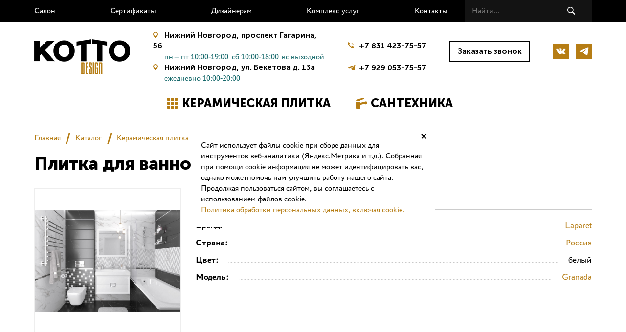

--- FILE ---
content_type: text/html; charset=UTF-8
request_url: https://kotto.design/katalog/plitka/dlya_vannoy/235211/
body_size: 7150
content:
<!DOCTYPE html><!--[if IE 8]> <html class="no-js lt-ie10 lt-ie9" xml:lang="ru" lang="ru"> <![endif]--><!--[if IE 9]> <html class="no-js lt-ie10" xml:lang="ru" lang="ru"> <![endif]--><!--[if false]> --><html class="no-js" xml:lang="ru" lang="ru"> <!-- <![endif]--><head><meta http-equiv="X-UA-Compatible" content="IE=edge" /><meta name="viewport" content="user-scalable=no, initial-scale=1.0, maximum-scale=1.0, width=device-width"><!--[if IE]><meta http-equiv="X-UA-Compatible" content="IE=edge,chrome=1" /><!<![endif]--><title>Laparet Granada</title><meta http-equiv="Content-Type" content="text/html; charset=UTF-8" /><meta name="robots" content="index, follow" /><meta name="keywords" content="Laparet Granada Laparet цена купить заказать нижний новгород" /><meta name="description" content="Огромный ассортимент товаров для стильного ремонта в KOTTO design. Плитка для ванной Laparet Granada - купить с доставкой по Нижнему Новгороду." /><link rel="canonical" href="https://kotto.design/katalog/plitka/dlya_vannoy/235211/" /><script data-skip-moving="true">(function(w, d, n) {var cl = "bx-core";var ht = d.documentElement;var htc = ht ? ht.className : undefined;if (htc === undefined || htc.indexOf(cl) !== -1){return;}var ua = n.userAgent;if (/(iPad;)|(iPhone;)/i.test(ua)){cl += " bx-ios";}else if (/Windows/i.test(ua)){cl += ' bx-win';}else if (/Macintosh/i.test(ua)){cl += " bx-mac";}else if (/Linux/i.test(ua) && !/Android/i.test(ua)){cl += " bx-linux";}else if (/Android/i.test(ua)){cl += " bx-android";}cl += (/(ipad|iphone|android|mobile|touch)/i.test(ua) ? " bx-touch" : " bx-no-touch");cl += w.devicePixelRatio && w.devicePixelRatio >= 2? " bx-retina": " bx-no-retina";if (/AppleWebKit/.test(ua)){cl += " bx-chrome";}else if (/Opera/.test(ua)){cl += " bx-opera";}else if (/Firefox/.test(ua)){cl += " bx-firefox";}ht.className = htc ? htc + " " + cl : cl;})(window, document, navigator);</script><link href="/bitrix/js/ui/design-tokens/dist/ui.design-tokens.min.css?175275911023463" type="text/css" rel="stylesheet"/><link href="/bitrix/js/ui/fonts/opensans/ui.font.opensans.min.css?17527591102320" type="text/css" rel="stylesheet"/><link href="/bitrix/js/main/popup/dist/main.popup.bundle.min.css?175275931828056" type="text/css" rel="stylesheet"/><link href="/bitrix/cache/css/s1/kotto/page_f0825d0e44caca182c85928612d19a15/page_f0825d0e44caca182c85928612d19a15_v1.css?176908726413904" type="text/css" rel="stylesheet"/><link href="/bitrix/cache/css/s1/kotto/template_a2a3b0cd34d223d91b3d02533e2735a0/template_a2a3b0cd34d223d91b3d02533e2735a0_v1.css?1769087264121510" type="text/css" rel="stylesheet" data-template-style="true"/><link rel="apple-touch-icon" sizes="180x180" href="/local/templates/kotto/icon/apple-touch-icon.png"><link rel="icon" type="image/png" sizes="32x32" href="/local/templates/kotto/icon/favicon-32x32.png"><link rel="icon" type="image/png" sizes="16x16" href="/local/templates/kotto/icon/favicon-16x16.png"><link rel="manifest" href="/local/templates/kotto/icon/site.webmanifest" /><link rel="mask-icon" href="/local/templates/kotto/icon/safari-pinned-tab.svg" color="#5bbad5" /><meta name="msapplication-TileColor" content="#da532c" /><meta name="theme-color" content="#ffffff" /><!-- Yandex.Metrika counter --><noscript><div><img src="https://mc.yandex.ru/watch/51435070" style="position:absolute; left:-9999px;" alt="" /></div></noscript><!-- /Yandex.Metrika counter --><!-- Rating Mail.ru counter --><noscript><div><img src="https://top-fwz1.mail.ru/counter?id=3154449;js=na" style="border:0;position:absolute;left:-9999px;" alt="Top.Mail.Ru" /></div></noscript><!-- //Rating Mail.ru counter --></head><body class=""><header class="header wrap_main_content"> <a href="/special-offer/" class="special_order_link" style="text-decoration: none"></a><div class="wrap_header_menu"><div class="main_content header_menu align_between_center"><!--'start_frame_cache_LkGdQn'--><nav class="to-nx-nav wrap_top_menu"><ul class="top_menu align_between_center"><li><a href="/salon/">Салон</a></li><li><a href="/sertifikaty/">Сертификаты</a></li><li><a href="/dizajneram/">Дизайнерам</a></li><li><a href="/kompleks-uslug/">Комплекс услуг</a></li><li><a href="/kontakty/">Контакты</a></li></ul></nav><!--'end_frame_cache_LkGdQn'--><!--'start_frame_cache_Yt7gcC'--><form action="/search/" class="search_form align_between_center" id="NXsearchForm" method="get" ><input type="text" name="q" value="" size="15" maxlength="50" class="searh_text" placeholder="Найти..."/><input name="s" type="submit" value="Поиск" class="search_btn" /></form> <!--'end_frame_cache_Yt7gcC'--></div></div><div class="main_content header_content align_between_center"><a href="/" class="logo" data-tel="+7 831 423-75-57"></a><div class="header_block_addres"><span class="block_addres"><span>Нижний Новгород,</span><span> проспект Гагарина, 56</span></span> <span class="block_time_work align_between_center"> <span class="item_time_work">пн—пт 10:00-19:00</span> <span class="item_time_work">сб 10:00-18:00</span> <span class="item_time_work">вс выходной</span> </span> <a class="header_phone_mobile" href="tel:+7-831-423-75-57">+7 831 423-75-57</a> <span class="block_addres"><span>Нижний Новгород,</span><span> ул. Бекетова д. 13а </span></span> <span class="block_time_work align_between_center"><span class="item_time_work">ежедневно 10:00-20:00</span></span> <a class="header_phone_mobile header_phone_mobile_whatsapp" href="https://wa.me/+79290537557">+7 929 053-75-57</a></div><div class="header_block_callback"><a class="header_phone" href="tel:+7-831-423-75-57">+7 831 423-75-57</a> <a class="header_phone header_phone_telegram" href="https://t.me/+79290537557">+7 929 053-75-57</a></div> <div class="order_call call align_center">Заказать звонок</div> <nav class="header-social nav-social to-social-nav"><a class="vk ico" target="_blank" rel="nofollow" title="Мы ВКонтакте" href="https://vk.com/kottodesign"></a> <a class="telegram ico" target="_blank" rel="nofollow" title="Телеграм" href="https://t.me/kottodesign"></a></nav></div><!--'start_frame_cache_XEVOpk'--><nav class="wrap_catelog_top_menu"><ul id="horizontal-multilevel-menu" class="align_between_center"><li><a href="/katalog/plitka/" class="root-item">Керамическая плитка</a><ul><li class="item-selected"><a href="/katalog/plitka/dlya_vannoy/">Плитка для ванной</a></li><li><a href="/katalog/plitka/dlya_kukhni/">Плитка для кухни</a></li><li><a href="/katalog/plitka/mozaika/">Мозаика</a></li><li><a href="/katalog/plitka/dlya_pola/">Плитка для пола</a></li><li><a href="/katalog/plitka/keramogranit/">Керамогранит</a></li><li><a href="/katalog/plitka/klinker/">Клинкер</a></li></ul></li><li><a href="/katalog/santekhnika/" class="root-item">Сантехника</a><ul><li><a href="/katalog/santekhnika/vanny/">Ванны</a></li><li><a href="/katalog/santekhnika/unitazy/">Унитазы</a></li><li><a href="/katalog/santekhnika/bide/">Биде</a></li><li><a href="/katalog/santekhnika/smesiteli/">Смесители</a></li><li><a href="/katalog/santekhnika/rakoviny/">Раковины</a></li><li><a href="/katalog/santekhnika/mebel_dlya_vannoy/">Мебель для ванной</a></li><li><a href="/katalog/santekhnika/installyatsiya/">Инсталляция</a></li><li><a href="/katalog/santekhnika/dushevye_kabiny/">Душевые кабины</a></li><li><a href="/katalog/santekhnika/polotentsesushchiteli/">Полотенцесушители</a></li><li><a href="/katalog/santekhnika/dushevye_ograzhdeniya/">Душевые ограждения</a></li><li><a href="/katalog/santekhnika/aksessuary_dlya_vannoy_komnaty/">Аксессуары для ванной комнаты</a></li><li><a href="/katalog/santekhnika/dushevoy_poddon/">Душевой поддон</a></li><li><a href="/katalog/santekhnika/dushevye_lotki_i_trapy/">Душевые лотки и трапы</a></li><li><a href="/katalog/santekhnika/dushevye_ugolki_dveri_shtorki/">Душевые уголки, двери, шторки</a></li><li><a href="/katalog/santekhnika/komplektuyushchie/">Комплектующие</a></li><li><a href="/katalog/santekhnika/kukhonnye_moyki/">Кухонные мойки</a></li></ul></li></ul><div class="menu-clear-left"></div></nav><!--'end_frame_cache_XEVOpk'--></header><div class="container main_content"><div class="main-outer"><main class="main"><div class="breadcrumbs"><div class="baikal_breadcrumbs align_left_center"><a href="/" title="Главная" class="link_breadcrumbs">Главная</a><a href="/katalog/" title="Каталог" class="link_breadcrumbs">Каталог</a><a href="/katalog/plitka/" title="Керамическая плитка" class="link_breadcrumbs">Керамическая плитка</a><a href="/katalog/plitka/dlya_vannoy/" title="Плитка для ванной" class="link_breadcrumbs_last">Плитка для ванной</a></div></div><div class='row'><div class='col-xs-12'><h1>Плитка для ванной Laparet Granada</h1><div class="detail_catalog_element align_between_top " itemscope itemtype="http://schema.org/Product"> <meta content="Плитка для ванной Laparet Granada" itemprop="name"><div class="detail_img"><div class="wrap_detail_img align_center goriz_image"><a href="/upload/iblock/685/596/1_img.jpg" class="fb_elements" data-fancybox="nx-image-1769910205.4202" itemscope itemtype="http://schema.org/ImageObject"><img itemprop="image" src="/upload/iblock/685/596/1_img.jpg" alt="Плитка для ванной Laparet Granada" itemprop="contentUrl"><meta itemprop="name" content="Плитка для ванной Laparet Granada"></a></div></div><div class="detail_element_main_info"> <div class="list_property" itemprop="description"><h2>Характеристики</h2><div class="item_property align_between_center"><span class="name_prop">Бренд:</span><a href="/katalog/plitka/dlya_vannoy/filter/vendor-is-laparet/apply/" class="fast-link-item"><span class="value_prop">Laparet</span></a></div><div class="item_property align_between_center"><span class="name_prop">Страна:</span><a href="/katalog/plitka/dlya_vannoy/filter/country-is-rossiya/apply/" class="fast-link-item"><span class="value_prop">Россия</span></a></div><div class="item_property align_between_center"><span class="name_prop">Цвет:</span><span class="value_prop">белый</span></div><div class="item_property align_between_center"><span class="name_prop">Модель:</span><a href="/katalog/plitka/dlya_vannoy/filter/model-is-granada/apply/" class="fast-link-item"><span class="value_prop">Granada</span></a></div></div></div></div><div class="list-banner"><div class="item-banner"><div class="img-banner"><img src="/upload/iblock/5d4/04_complex_design-min.jpg" alt="Решение комплексных задач" title="Решение комплексных задач"/></div></div><div class="item-banner"><div class="img-banner"><img src="/upload/iblock/be6/01_call_up-min.jpg" alt="Вызов мастера на замер" title="Вызов мастера на замер"/><span class="content-banner event-click master"></span></div></div><div class="item-banner"><div class="img-banner"><img src="/upload/iblock/f24/03_mission-min.jpg" alt="Миссия компании" title="Миссия компании"/></div></div><div class="item-banner"><div class="img-banner"><img src="/upload/iblock/4b7/02_design-min.jpg" alt="Дизайн-проект" title="Дизайн-проект"/></div></div></div> <div class="wrap_main_content"><div class="catalog_advantages_content main_content"><div class="list_catalog_advantages align_between_center"><div class="item_advantages item_advantages_1"> <span class="name_advantages">Доставка и гарантии</span><div class="text_advantages">Получите бесплатную доставку товаров при заказе от 20 000 рублей в течении 1-5 дней, возможен самовывоз. Проверка товара в течении 2 дней, при обнаружении дефектов обмен.</div></div><div class="item_advantages item_advantages_2"><span class="name_advantages">Выгодные цены</span><div class="text_advantages">Стоимость отделочных материалов в интернет-магазине вас приятно удивит. Продажа плитки в формате интернет-магазина позволяет сократить дополнительные расходы и свести цены к минимуму.</div></div><div class="item_advantages item_advantages_3"><span class="name_advantages">Уникальные коллекции</span><div class="text_advantages">Мы предлагаем сотни коллекций для создания неповторимых интерьеров: различные размеры и формы, надежные и безопасные облицовочные материалы, созданные с учетом модных дизайнерских трендов. </div></div></div></div></div> <div class="wrap_main_content"><div class="main_content wrap_block_company_contacts align_between_top"><div class="block_company_contacts item_contacts"><div class="title_contacts">Телефон:</div><a class="value_contacts value_phone" href="tel:+7-831-423-75-57">+7 831 423-75-57</a><div class="title_contacts">Электронная почта:</div><a href="mailto:mail@kotto.design" class="value_contacts value_email">mail@kotto.design</a><div class="title_contacts">Выставочный зал:</div><div class="value_contacts value_addres">Нижний Новгород, проспект Гагарина, 56</div> <div class="time_work">пн—пт с 10:00 до 19:00</div><div class="time_work">сб с 10:00 до 18:00</div> <div class="time_work">вс выходной</div></div><div class="block_map_contacts item_contacts"><div id="YMapsID"></div></div></div></div></div></div></main></div></div><div class="wrap_main_content wrap_footer"><footer class="footer bb main_content" itemscope itemtype="http://schema.org/Organization"><div class="block_footer_content align_between_top"><div class="block_company_info"><div class="title_footer_block">© 2018 &ndash;<span class="copy-data"></span> <span itemprop="name">КОТТО design</span></div><div class="company_tytle">Магазин качественной плитки, светильников, напольных покрытий и сантехники. <br />ИП Удальцов М. Н.</div><!--'start_frame_cache_g8taYv'--><nav class="to-nx-nav"><ul class="footer_small_menu"><li><a href="/confidential/">Политика конфиденциальности</a></li><li><a href="/terms/">Оплата и доставка</a></li><li><a href="/kontakty/">Контакты</a></li></ul></nav><!--'end_frame_cache_g8taYv'--></div><div class="block_footer_menu"><!--'start_frame_cache_rIpOz9'--><nav class="to-nx-nav wrap_catelog_bottom_menu"><ul class="align_between_top horizontal-bottom-menu"><li><a href="/katalog/plitka/" class="root-item">Керамическая плитка</a><ul><li class="item-selected"><a href="/katalog/plitka/dlya_vannoy/">Плитка для ванной</a></li><li><a href="/katalog/plitka/dlya_kukhni/">Плитка для кухни</a></li><li><a href="/katalog/plitka/mozaika/">Мозаика</a></li><li><a href="/katalog/plitka/dlya_pola/">Плитка для пола</a></li><li><a href="/katalog/plitka/keramogranit/">Керамогранит</a></li><li><a href="/katalog/plitka/klinker/">Клинкер</a></li></ul></li><li><a href="/katalog/santekhnika/" class="root-item">Сантехника</a><ul><li><a href="/katalog/santekhnika/vanny/">Ванны</a></li><li><a href="/katalog/santekhnika/unitazy/">Унитазы</a></li><li><a href="/katalog/santekhnika/bide/">Биде</a></li><li><a href="/katalog/santekhnika/smesiteli/">Смесители</a></li><li><a href="/katalog/santekhnika/rakoviny/">Раковины</a></li><li><a href="/katalog/santekhnika/mebel_dlya_vannoy/">Мебель для ванной</a></li><li><a href="/katalog/santekhnika/installyatsiya/">Инсталляция</a></li><li><a href="/katalog/santekhnika/dushevye_kabiny/">Душевые кабины</a></li><li><a href="/katalog/santekhnika/polotentsesushchiteli/">Полотенцесушители</a></li><li><a href="/katalog/santekhnika/dushevye_ograzhdeniya/">Душевые ограждения</a></li><li><a href="/katalog/santekhnika/aksessuary_dlya_vannoy_komnaty/">Аксессуары для ванной комнаты</a></li><li><a href="/katalog/santekhnika/dushevoy_poddon/">Душевой поддон</a></li><li><a href="/katalog/santekhnika/dushevye_lotki_i_trapy/">Душевые лотки и трапы</a></li><li><a href="/katalog/santekhnika/dushevye_ugolki_dveri_shtorki/">Душевые уголки, двери, шторки</a></li><li><a href="/katalog/santekhnika/komplektuyushchie/">Комплектующие</a></li><li><a href="/katalog/santekhnika/kukhonnye_moyki/">Кухонные мойки</a></li></ul></li></ul><div class="menu-clear-left"></div></nav><!--'end_frame_cache_rIpOz9'--></div></div></footer> </div><!-- Yandex.Metrika counter --><!----><!--<noscript><div><img src="https://mc.yandex.ru/watch/51435070" style="position:absolute; left:-9999px;" alt="" /></div></noscript>--><!----><script>if(!window.BX)window.BX={};if(!window.BX.message)window.BX.message=function(mess){if(typeof mess==='object'){for(let i in mess) {BX.message[i]=mess[i];} return true;}};</script><script>(window.BX||top.BX).message({"JS_CORE_LOADING":"Загрузка...","JS_CORE_NO_DATA":"- Нет данных -","JS_CORE_WINDOW_CLOSE":"Закрыть","JS_CORE_WINDOW_EXPAND":"Развернуть","JS_CORE_WINDOW_NARROW":"Свернуть в окно","JS_CORE_WINDOW_SAVE":"Сохранить","JS_CORE_WINDOW_CANCEL":"Отменить","JS_CORE_WINDOW_CONTINUE":"Продолжить","JS_CORE_H":"ч","JS_CORE_M":"м","JS_CORE_S":"с","JSADM_AI_HIDE_EXTRA":"Скрыть лишние","JSADM_AI_ALL_NOTIF":"Показать все","JSADM_AUTH_REQ":"Требуется авторизация!","JS_CORE_WINDOW_AUTH":"Войти","JS_CORE_IMAGE_FULL":"Полный размер"});</script><script src="/bitrix/js/main/core/core.min.js?1769087247242882"></script><script>BX.Runtime.registerExtension({"name":"main.core","namespace":"BX","loaded":true});</script><script>BX.setJSList(["\/bitrix\/js\/main\/core\/core_ajax.js","\/bitrix\/js\/main\/core\/core_promise.js","\/bitrix\/js\/main\/polyfill\/promise\/js\/promise.js","\/bitrix\/js\/main\/loadext\/loadext.js","\/bitrix\/js\/main\/loadext\/extension.js","\/bitrix\/js\/main\/polyfill\/promise\/js\/promise.js","\/bitrix\/js\/main\/polyfill\/find\/js\/find.js","\/bitrix\/js\/main\/polyfill\/includes\/js\/includes.js","\/bitrix\/js\/main\/polyfill\/matches\/js\/matches.js","\/bitrix\/js\/ui\/polyfill\/closest\/js\/closest.js","\/bitrix\/js\/main\/polyfill\/fill\/main.polyfill.fill.js","\/bitrix\/js\/main\/polyfill\/find\/js\/find.js","\/bitrix\/js\/main\/polyfill\/matches\/js\/matches.js","\/bitrix\/js\/main\/polyfill\/core\/dist\/polyfill.bundle.js","\/bitrix\/js\/main\/core\/core.js","\/bitrix\/js\/main\/polyfill\/intersectionobserver\/js\/intersectionobserver.js","\/bitrix\/js\/main\/lazyload\/dist\/lazyload.bundle.js","\/bitrix\/js\/main\/polyfill\/core\/dist\/polyfill.bundle.js","\/bitrix\/js\/main\/parambag\/dist\/parambag.bundle.js"]);</script><script>BX.Runtime.registerExtension({"name":"ui.dexie","namespace":"BX.DexieExport","loaded":true});</script><script>BX.Runtime.registerExtension({"name":"fc","namespace":"window","loaded":true});</script><script>BX.Runtime.registerExtension({"name":"ui.design-tokens","namespace":"window","loaded":true});</script><script>BX.Runtime.registerExtension({"name":"ui.fonts.opensans","namespace":"window","loaded":true});</script><script>BX.Runtime.registerExtension({"name":"main.popup","namespace":"BX.Main","loaded":true});</script><script>BX.Runtime.registerExtension({"name":"popup","namespace":"window","loaded":true});</script><script>(window.BX||top.BX).message({"LANGUAGE_ID":"ru","FORMAT_DATE":"DD.MM.YYYY","FORMAT_DATETIME":"DD.MM.YYYY HH:MI:SS","COOKIE_PREFIX":"BITRIX_SM","SERVER_TZ_OFFSET":"10800","UTF_MODE":"Y","SITE_ID":"s1","SITE_DIR":"\/","USER_ID":"","SERVER_TIME":1769910205,"USER_TZ_OFFSET":0,"USER_TZ_AUTO":"Y","bitrix_sessid":"4b5bb945e7f67313bc7b0c442d598b0a"});</script><script src="/bitrix/js/ui/dexie/dist/dexie.bundle.min.js?1752759520102530"></script><script src="/bitrix/js/main/core/core_frame_cache.min.js?176908724710214"></script><script src="/bitrix/js/main/popup/dist/main.popup.bundle.min.js?176908724767515"></script><script>BX.setCSSList(["\/local\/templates\/.default\/components\/bitrix\/catalog\/kotto_catalog\/bitrix\/catalog.element\/.default\/style.css","\/local\/templates\/.default\/components\/bitrix\/main.include\/catalog_block_advantages\/style.css","\/local\/templates\/.default\/components\/bitrix\/main.include\/block_contacts\/style.css","\/local\/templates\/kotto\/jquery.fancybox.min.css","\/local\/templates\/kotto\/slick_styles.css","\/local\/templates\/kotto\/flexbox_styles.css","\/local\/templates\/kotto\/catalog_list_styles.css","\/local\/templates\/kotto\/ilya-birman-likely-2.3\/likely.css","\/local\/templates\/.default\/components\/ip\/nx_gallery_3.5\/kotto_gallery\/style.css","\/local\/templates\/.default\/components\/bitrix\/news.line\/kotto_banner_carusel_1.0\/style.css","\/local\/templates\/.default\/components\/ip\/nx.highload.list_1.0\/kotto_alert_info_1.0\/style.css","\/local\/templates\/.default\/components\/bitrix\/menu\/top_menu\/style.css","\/local\/templates\/.default\/components\/bitrix\/search.form\/kotto\/style.css","\/local\/templates\/.default\/components\/bitrix\/menu\/catalog_top_menu\/style.css","\/local\/templates\/.default\/components\/bitrix\/breadcrumb\/kotto_breadcrumb\/style.css","\/local\/templates\/.default\/components\/bitrix\/menu\/footer_small_menu\/style.css","\/local\/templates\/.default\/components\/bitrix\/menu\/catalog_bottom_menu\/style.css","\/local\/templates\/.default\/components\/ip\/nx.plugin\/kotto_1.0_cookie_2.0\/style.css","\/local\/templates\/kotto\/styles.css","\/local\/templates\/kotto\/template_styles.css"]);</script><script src="https://api-maps.yandex.ru/2.1/?lang=ru_RU" type="text/javascript"></script><script src="/local/templates/kotto/jquery-3.3.1.min.js?154174448686926"></script><script src="/local/templates/kotto/jquery-ui-1.12.1.min.js?1541744486146300"></script><script src="/local/templates/kotto/jquery-migrate-1.4.1.min.js?154174448610056"></script><script src="/local/templates/kotto/jquery-migrate-3.0.0.min.js?15417444867083"></script><script src="/local/templates/kotto/jquery.maskedinput.min.js?15440126694274"></script><script src="/local/templates/kotto/modernizr.js?157295501832839"></script><script src="/local/templates/kotto/nx_plugins.min.js?175853086227593"></script><script src="/local/templates/kotto/slick.min.js?154209839242863"></script><script src="/local/templates/kotto/jquery.fancybox.min.js?154307268856753"></script><script src="/local/templates/.default/components/bitrix/news.line/kotto_main_slider_1.0/script.min.js?1573025829278"></script><script src="/local/templates/.default/components/ip/nx_gallery_3.5/kotto_gallery/script.min.js?155957073863"></script><script src="/local/templates/.default/components/bitrix/news.line/kotto_banner_carusel_1.0/script.min.js?1559570739202"></script><script src="/local/templates/.default/components/bitrix/menu/catalog_top_menu/script.min.js?1542404674407"></script><script src="/local/templates/.default/components/bitrix/menu/catalog_bottom_menu/script.min.js?1542409447407"></script><script src="/local/templates/.default/components/ip/nx.plugin/kotto_1.0_cookie_2.0/script.js?17600135192349"></script><script src="/local/templates/.default/components/bitrix/main.include/block_contacts/script.min.js?1727871377402"></script><script type="text/javascript" > (function(m,e,t,r,i,k,a){m[i]=m[i]||function(){(m[i].a=m[i].a||[]).push(arguments)}; m[i].l=1*new Date();k=e.createElement(t),a=e.getElementsByTagName(t)[0],k.async=1,k.src=r,a.parentNode.insertBefore(k,a)}) (window, document, "script", "https://mc.yandex.ru/metrika/tag.js", "ym"); ym(51435070, "init", { clickmap:true, trackLinks:true, accurateTrackBounce:true });</script><script type="text/javascript">var _tmr = window._tmr || (window._tmr = []);
_tmr.push({id: "3154449", type: "pageView", start: (new Date()).getTime()});
(function (d, w, id) {
if (d.getElementById(id)) return;
var ts = d.createElement("script"); ts.type = "text/javascript"; ts.async = true; ts.id = id;
ts.src = "https://top-fwz1.mail.ru/js/code.js";
var f = function () {var s = d.getElementsByTagName("script")[0]; s.parentNode.insertBefore(ts, s);};
if (w.opera == "[object Opera]") { d.addEventListener("DOMContentLoaded", f, false); } else { f(); }
})(document, window, "topmailru-code");</script><script type="text/javascript" >--><!-- (function (d, w, c) {--><!-- (w[c] = w[c] || []).push(function() {--><!-- try {--><!-- w.yaCounter51435070 = new Ya.Metrika2({--><!-- id:51435070,--><!-- clickmap:true,--><!-- trackLinks:true,--><!-- accurateTrackBounce:true,--><!-- webvisor:true--><!-- });--><!-- } catch(e) { }--><!-- });--><!----><!-- var n = d.getElementsByTagName("script")[0],--><!-- s = d.createElement("script"),--><!-- f = function () { n.parentNode.insertBefore(s, n); };--><!-- s.type = "text/javascript";--><!-- s.async = true;--><!-- s.src = "https://mc.yandex.ru/metrika/tag.js";--><!----><!-- if (w.opera == "[object Opera]") {--><!-- d.addEventListener("DOMContentLoaded", f, false);--><!-- } else { f(); }--><!-- })(document, window, "yandex_metrika_callbacks2");--><!--</script></body></html>

--- FILE ---
content_type: text/css
request_url: https://kotto.design/bitrix/cache/css/s1/kotto/page_f0825d0e44caca182c85928612d19a15/page_f0825d0e44caca182c85928612d19a15_v1.css?176908726413904
body_size: 2784
content:


/* Start:/local/templates/.default/components/bitrix/catalog/kotto_catalog/bitrix/catalog.element/.default/style.css?16214053119434*/
/********* BLOCK ELEMENT INFO ********/

.detail_catalog_element {
	margin-bottom: 20px;
}

.detail_catalog_element h2 {
    font-size: 16px;
    border-bottom: 1px solid #ccc;
    padding-bottom: 6px;
    color: #b67d14;
    font-weight: bold;
    text-transform: uppercase;	
}

.detail_catalog_element .wrap_block_price {
	margin-bottom: 30px;
}

.detail_catalog_element .detail_img{
	width:300px;
	/*height:300px;*/
	margin-bottom:18px;
}

.detail_catalog_element .detail_element_main_info{
	width:calc(100% - 330px);
}


/* .detail_catalog_element .detail_img{
	width:460px;
	overflow:hidden;
	margin:0 30px 0px 0;
	float:left;
} */

.detail_catalog_element .wrap_detail_img a {
	display: block;
	width: 300px;
	height: 300px;
	overflow:hidden;
	border: 1px solid #eee;
}

.detail_catalog_element .wrap_detail_img img{
	width:100%;
	height: 100%;
	object-fit: contain;
	object-position: center;
	display:block;
	max-height: none;
}

.detail_catalog_element .wrap_detail_img img.high_image{
	/*height:calc(100% - 20px);
	width:auto;
	display:block;
	max-height:300px;*/
}

.detail_catalog_element .nx-gallery-line .fb_elements img {
	height: 90px;
}

.detail_catalog_element .wrap_detail_img.goriz_image a,
.detail_catalog_element .wrap_detail_img.vertic_image a {
    display: -ms-flexbox;
    display: -webkit-flex;
    display: flex;
    -webkit-justify-content: center;
    -ms-flex-pack: center;
    justify-content: center;
    -webkit-align-items: center;
    -ms-flex-align: center;
    align-items: center;	
}

.detail_catalog_element .wrap_detail_img.goriz_image img {
	height: auto;
}

.detail_catalog_element .wrap_detail_img.vertic_image img {
	width: auto;
}

.detail_catalog_element .text_new{
	padding-left:0;
	margin-right:20px;
	width: inherit;
}

.detail_catalog_element .list_property{
	font-size:18px;
	margin-bottom:26px;
	overflow:hidden;
}

.detail_catalog_element .item_property {
	position: relative;
	margin-bottom:10px;
}

.detail_catalog_element .list_property .name_prop,
.detail_catalog_element .list_property .value_prop{
	position: relative;
    background: #fff;
    z-index: 50;
	padding-left:20px;
}
.detail_catalog_element .list_property .name_prop{
	font-weight:bold;
	padding-right:20px;
	padding-left:0;
}

.detail_catalog_element .list_property .item_property:before{
	content: '';
    position: absolute;
    width: 900px;
    height: 1px;
    background:url(/local/templates/.default/components/bitrix/catalog/kotto_catalog/bitrix/catalog.element/.default/images/prop_bk.png) 0 0 repeat-x;
    bottom: 7px;
    left: 0;
    z-index:10;
}

.detail_catalog_element .order{
	width:262px;
	height:45px;
	color:#fff;
	background:#16696b;
	text-decoration:none;
	font-size:18px;
	cursor: pointer;
}

.detail_catalog_element .block_price{
	font-family: Museo_900, Arial, Helvetica, sans-serif;
	font-size:36px;
	color: #16696b;
}

.detail_catalog_element .block_price .b-rub{
	font-size: 26px;
	font-weight: bold;
	margin: 6px 5px 0 5px;
}

.detail_catalog_element .block_price .price_comments{
	font-size: 24px;
	margin-bottom: -9px;
}


/******* BLOCK LIST COLLECTION *******/

.wrap_elem_list_collection .item_name_collection{
	margin-left:25px;
	padding:2px 12px;
	color:#000;
	text-decoration:none;
	font-size:18px;
	font-family: Museo_700, Arial, Helvetica, sans-serif;
}

.wrap_elem_list_collection .item_name_collection:hover,
.wrap_elem_list_collection .item_name_collection.select_collection
{
	color:#fff;
	background:#16696b;
	cursor: pointer;
}
 
.wrap_elem_list_collection .hidden_item_collection{
	display:none;
}

.item_collection {
   display: -ms-flexbox;
    display: -webkit-flex;
    display: flex;
    -webkit-flex-wrap: wrap;
    -ms-flex-wrap: wrap;
    flex-wrap: wrap;
	background:#ececec;
	padding:16px 13px 0 13px;
	font-size:16px;
}

.item_elem_collection{
    display: -ms-flexbox;
    display: -webkit-flex;
    display: flex;
    -webkit-flex-direction: column;
    -ms-flex-direction: column;
    flex-direction: column;
    -webkit-justify-content: space-between;
    -ms-flex-pack: justify;
    justify-content: space-between; 
	width: calc((100% - 75px) / 4);
	margin:0 25px 13px 0;
	border:1px solid #ececec;
	cursor: pointer;
	background-color: #fff;
}

.item_elem_collection:nth-of-type(4n){
	margin-right:0;
}

.item_elem_collection:hover{
	border:1px solid #16696b;
}

.prw_collection {
	display: flex;
	justify-content: center;
}

.prw_collection img {
    display: block;
    max-width: 100%;
    max-height: 300px;
}

.fancybox-slide .popup-collection img {
	display: block;
	margin: 0 auto;
}

.name_collection{
	/*height:calc(100% - 66px);*/
	background:#fff;
	padding:15px;
	color:#000;
}

.item_elem_collection:hover .name_collection{
	color: #16696b;
}

/******* BLOCK TEXT COLLECTION *******/

.block_text_collection{
	padding:28px 0 28px 13px;
	/*border-bottom:1px solid #ececec;*/
	border-top:1px solid #ececec;
	font-size:16px;
}

.block_text_collection .text_collection{
	width:calc(100% - 525px)
}

.block_text_collection .title_block{
	margin: 0 0 0.75em 0;
}


.block_text_collection .text_addres_collection{
	border:2px solid #ececec;
	width:460px;
	font-size:18px;
	font-family: Museo_700, Arial, Helvetica, sans-serif;
}

.block_text_collection .text_addres_collection span{
	font-family: Museo_900, Arial, Helvetica, sans-serif;
	display:block;
}

.block_text_collection .addres_collection{
	padding:68px 0 18px 18px;
	background:url(/local/templates/.default/components/bitrix/catalog/kotto_catalog/bitrix/catalog.element/.default/images/shop_icon.png) 18px 18px no-repeat;
	width:calc(100% - 182px);
}

.block_text_collection .img_addres_collection{
	width:162px;
	background:url(/local/templates/.default/components/bitrix/catalog/kotto_catalog/bitrix/catalog.element/.default/images/room_img.jpg) 0 0 no-repeat;
	-webkit-background-size:auto 100%;
    -moz-background-size:auto 100%;
    background-size:auto 100%;
}
.block_text_collection .img_addres_offer{
	width:162px;
	background:url(/upload/images/room_img.jpg) 0 0 no-repeat;
	-webkit-background-size:auto 100%;
    -moz-background-size:auto 100%;
    background-size:auto 100%;
}
@media only screen and (max-width: 1140px){

	.wrap_elem_list_collection .wrap_title.align_between_center{
		margin-bottom: 15px;
		display: -ms-flexbox;
		display: -webkit-flex;
		display: flex;
		-webkit-flex-direction: column;
		-ms-flex-direction: column;
		flex-direction: column;
		-webkit-flex-wrap: nowrap;
		-ms-flex-wrap: nowrap;
		flex-wrap: nowrap;
		-webkit-justify-content: flex-start;
		-ms-flex-pack: start;
		justify-content: flex-start;
		-webkit-align-content: flex-start;
		-ms-flex-line-pack: start;
		align-content: flex-start;
		-webkit-align-items: flex-start;
		-ms-flex-align: start;
		align-items: flex-start;
	}

	.wrap_elem_list_collection .item_name_collection{
		margin-left: 0px;
		margin-right: 25px;
	}
	
	.item_collection {
		padding: 15px 15px 0 13px;
	}
	
	.item_elem_collection{
		width: calc((100% - 15px) / 2);
		margin:0 15px 11px 0;
		border:1px solid #ececec;
	}
	
	.item_elem_collection:nth-of-type(2n) {
		margin-right: 0;
	}
	
}

@media only screen and (max-width: 1000px){

	.block_text_collection.align_between_top_stretch{
		display:block;
		padding: 15px 0 15px 0px;
	}
	
	.block_text_collection .text_collection,
	.block_text_collection .text_addres_collection{
		width:100%;
	}
}

@media only screen and (max-width: 800px){
	.detail_catalog_element.align_between_top{
		display:block;
	} 
	
	.detail_catalog_element .detail_img{
		width:auto;
		height:auto;
		margin-bottom:15px;  
	}
	
	.detail_catalog_element .wrap_detail_img{
		width:100%;
		min-height:inherit;
		display: block;
	}
	
	.wrap_detail_img img{
		margin:0 auto;
		max-height:200px;
	}
	
	.detail_catalog_element .detail_element_main_info{
		width:100%;
	}
	
	.wrap_block_price{
		margin-bottom:15px;
	}
	
	.detail_catalog_element .list_property{
		margin-bottom:5px;
	}
}

@media only screen and (max-width: 600px){
	
	.align_between_center.wrap_block_price{
		display: -ms-flexbox;
		display: -webkit-flex;
		display: flex;
		-webkit-flex-direction: column;
		-ms-flex-direction: column;
		flex-direction: column;
		-webkit-flex-wrap: nowrap;
		-ms-flex-wrap: nowrap;
		flex-wrap: nowrap;
		-webkit-justify-content: flex-start;
		-ms-flex-pack: start;
		justify-content: flex-start;
		-webkit-align-content: flex-start;
		-ms-flex-line-pack: start;
		align-content: flex-start;
		-webkit-align-items: center;
		-ms-flex-align: center;
		align-items: center;
	}
	
	.wrap_elem_list_collection .wrap_title.align_between_center{
		display:block;
	}

	.detail_catalog_element .block_price{
		margin-bottom:10px;
	}
	
	.item_elem_collection:nth-of-type(2n),
	.item_elem_collection{
		display:block;
		width:100%;
		margin:0 0 15px 0;
	}
	
	.list_name_collection.align_right_center{
		    display: block;
    margin-bottom: 5px;
	}
	
	.wrap_elem_list_collection .item_name_collection{
		width: calc((100% - 20px) / 2);
		margin: 0 0 10px 0;
		display: inline-block;
		text-align: center;
	}
}

@media only screen and (max-width: 500px){
	.text_addres_collection.align_between_top_stretch{
		display:block;
	}
	
	.block_text_collection .addres_collection{
		width:100%;
		padding: 68px 15px 15px 15px;
	}
	
	.block_text_collection .img_addres_collection{
		width: 100%;
		height: 200px;
		background-size: 100% auto;
	}
}

/*** NO-TAB ***/

.wrap_elem_list_collection.no-tab .item-name-collection {
	font-family: Museo_700, Arial, Helvetica, sans-serif;
    color: #16696b;
    margin: 30px 0 15px 0;
    padding: 0;
    display: block;
    font-size: 20px;
    cursor: auto;
    font-weight: bold;
}

.wrap_elem_list_collection.no-tab .title_block {
	margin-bottom: 10px;
}
/* End */


/* Start:/local/templates/.default/components/bitrix/main.include/catalog_block_advantages/style.min.css?15595707431133*/
.list_advantages{height:314px;position:relative;margin-bottom:45px}.list_catalog_advantages .item_advantages{padding:100px 0 40px 00px;width:calc((100% - 90px) / 3);text-align:left;font-size:16px;background:#fff left 28px no-repeat}.list_catalog_advantages .item_advantages_1{background-image:url(/local/templates/.default/components/bitrix/main.include/catalog_block_advantages/images/dostavka.png)}.list_catalog_advantages .item_advantages_3{background-image:url(/local/templates/.default/components/bitrix/main.include/catalog_block_advantages/images/price.png)}.list_catalog_advantages .item_advantages_2{background-image:url(/local/templates/.default/components/bitrix/main.include/catalog_block_advantages/images/collection.png)}.list_catalog_advantages .name_advantages{color:#16696b;font-family:Museo_900,Arial,Helvetica,sans-serif;font-size:21px;margin-bottom:13px;display:inline-block}@media only screen and (max-width:1140px){.catalog_advantages_content.main_content{padding:0 !important}.list_catalog_advantages .item_advantages{padding:71px 0 0 0;background-position:left 10px;margin-bottom:15px}.list_catalog_advantages .item_advantages_1,.list_catalog_advantages .item_advantages_2{width:calc((100% - 20px) / 2)}.list_catalog_advantages .item_advantages_3{width:100%}}@media only screen and (max-width:600px){.list_catalog_advantages .item_advantages{width:100%}}

/* End */


/* Start:/local/templates/.default/components/bitrix/main.include/block_contacts/style.min.css?15595707431821*/
.wrap_block_company_contacts .item_contacts{width:calc(100% / 2);padding:45px 0 50px 0;border-top:1px solid #dcdcdc;font-size:16px}.wrap_block_company_contacts .block_company_contacts{padding-right:20px}.wrap_block_company_contacts #YMapsID{width:100%;height:340px;border:2px solid #fff;-webkit-box-shadow:0 0 40px 0 rgba(50,50,50,0.3);-moz-box-shadow:0 0 40px 0 rgba(50,50,50,0.3);box-shadow:0 0 40px 0 rgba(50,50,50,0.3)}.time_work,.title_contacts{margin-left:30px;font-size:18px}.title_contacts{margin-bottom:14px}a.value_contacts,.value_contacts{position:relative;font-size:24px;font-family:Museo_700,Arial,Helvetica,sans-serif;color:#000;line-height:100%;text-decoration:none;margin:0 0 29px 30px;display:inline-block}a[href^=tel]{color:#000 !important}.value_contacts:before{content:'';position:absolute;top:3px;left:-30px;width:30px;height:30px;background:0 0 no-repeat}.value_phone:before{background-image:url(/local/templates/.default/components/bitrix/main.include/block_contacts/images/phone_icon.png)}.value_email:before{top:8px;background-image:url(/local/templates/.default/components/bitrix/main.include/block_contacts/images/email_icon.png)}.value_addres:before{background-image:url(/local/templates/.default/components/bitrix/main.include/block_contacts/images/map_icon.png)}.value_email{display:inline-block;padding-bottom:3px;border-bottom:1px solid #b67d14;margin-bottom:25px}.value_addres{margin-bottom:8px}.item_contacts .time_work{color:#16696b;font-size:16px;line-height:115%}@media only screen and (max-width:1000px){.wrap_block_company_contacts .item_contacts{padding:30px 0}a.value_contacts,.value_contacts{font-size:16px;margin:0 0 19px 30px}.wrap_block_company_contacts #YMapsID{height:295px}}@media only screen and (max-width:600px){.wrap_block_company_contacts.main_content{border-top:1px solid #dcdcdc;padding-top:30px;margin-bottom:30px}.wrap_block_company_contacts .item_contacts{width:100%;border:0;margin:0;padding:0}.wrap_block_company_contacts .block_company_contacts.item_contacts{padding:20px 0}}

/* End */
/* /local/templates/.default/components/bitrix/catalog/kotto_catalog/bitrix/catalog.element/.default/style.css?16214053119434 */
/* /local/templates/.default/components/bitrix/main.include/catalog_block_advantages/style.min.css?15595707431133 */
/* /local/templates/.default/components/bitrix/main.include/block_contacts/style.min.css?15595707431821 */


--- FILE ---
content_type: text/css
request_url: https://kotto.design/bitrix/cache/css/s1/kotto/template_a2a3b0cd34d223d91b3d02533e2735a0/template_a2a3b0cd34d223d91b3d02533e2735a0_v1.css?1769087264121510
body_size: 22070
content:


/* Start:/local/templates/kotto/jquery.fancybox.min.css?154307268812334*/
@charset "UTF-8";body.fancybox-active{overflow:hidden}body.fancybox-iosfix{position:fixed;left:0;right:0}.fancybox-is-hidden{position:absolute;top:-9999px;left:-9999px;visibility:hidden}.fancybox-container{position:fixed;top:0;left:0;width:100%;height:100%;z-index:99993;-webkit-tap-highlight-color:transparent;-webkit-backface-visibility:hidden;backface-visibility:hidden;-webkit-transform:translateZ(0);transform:translateZ(0);font-family:-apple-system,BlinkMacSystemFont,Segoe UI,Roboto,Helvetica Neue,Arial,sans-serif}.fancybox-container~.fancybox-container{z-index:99992}.fancybox-bg,.fancybox-inner,.fancybox-outer,.fancybox-stage{position:absolute;top:0;right:0;bottom:0;left:0}.fancybox-outer{overflow-y:auto;-webkit-overflow-scrolling:touch}.fancybox-bg{background:#1e1e1e;opacity:0;transition-duration:inherit;transition-property:opacity;transition-timing-function:cubic-bezier(.47,0,.74,.71)}.fancybox-is-open .fancybox-bg{opacity:.87;transition-timing-function:cubic-bezier(.22,.61,.36,1)}.fancybox-caption-wrap,.fancybox-infobar,.fancybox-toolbar{position:absolute;direction:ltr;z-index:99997;opacity:0;visibility:hidden;transition:opacity .25s,visibility 0s linear .25s;box-sizing:border-box}.fancybox-show-caption .fancybox-caption-wrap,.fancybox-show-infobar .fancybox-infobar,.fancybox-show-toolbar .fancybox-toolbar{opacity:1;visibility:visible;transition:opacity .25s,visibility 0s}.fancybox-infobar{top:0;left:0;font-size:13px;padding:0 10px;height:44px;min-width:44px;line-height:44px;color:#ccc;text-align:center;pointer-events:none;-webkit-user-select:none;-moz-user-select:none;-ms-user-select:none;user-select:none;-webkit-touch-callout:none;-webkit-tap-highlight-color:transparent;-webkit-font-smoothing:subpixel-antialiased;mix-blend-mode:exclusion}.fancybox-toolbar{top:0;right:0;margin:0;padding:0}.fancybox-stage{overflow:hidden;direction:ltr;z-index:99994;-webkit-transform:translateZ(0)}.fancybox-slide{position:absolute;top:0;left:0;width:100%;height:100%;margin:0;padding:0;overflow:auto;outline:none;white-space:normal;box-sizing:border-box;text-align:center;z-index:99994;-webkit-overflow-scrolling:touch;display:none;-webkit-backface-visibility:hidden;backface-visibility:hidden;transition-property:opacity,-webkit-transform;transition-property:transform,opacity;transition-property:transform,opacity,-webkit-transform}.fancybox-slide:before{content:"";display:inline-block;vertical-align:middle;height:100%;width:0}.fancybox-is-sliding .fancybox-slide,.fancybox-slide--current,.fancybox-slide--next,.fancybox-slide--previous{display:block}.fancybox-slide--image{overflow:visible}.fancybox-slide--image:before{display:none}.fancybox-slide--video .fancybox-content,.fancybox-slide--video iframe{background:#000}.fancybox-slide--map .fancybox-content,.fancybox-slide--map iframe{background:#e5e3df}.fancybox-slide--next{z-index:99995}.fancybox-slide>*{display:inline-block;position:relative;padding:24px;margin:44px 0;border-width:0;vertical-align:middle;text-align:left;background-color:#fff;overflow:auto;box-sizing:border-box}.fancybox-slide>base,.fancybox-slide>link,.fancybox-slide>meta,.fancybox-slide>script,.fancybox-slide>style,.fancybox-slide>title{display:none}.fancybox-slide .fancybox-image-wrap{position:absolute;top:0;left:0;margin:0;padding:0;border:0;z-index:99995;background:transparent;cursor:default;overflow:visible;-webkit-transform-origin:top left;transform-origin:top left;background-size:100% 100%;background-repeat:no-repeat;-webkit-backface-visibility:hidden;backface-visibility:hidden;-webkit-user-select:none;-moz-user-select:none;-ms-user-select:none;user-select:none}.fancybox-can-zoomOut .fancybox-image-wrap{cursor:zoom-out}.fancybox-can-zoomIn .fancybox-image-wrap{cursor:zoom-in}.fancybox-can-drag .fancybox-image-wrap{cursor:-webkit-grab;cursor:grab}.fancybox-is-dragging .fancybox-image-wrap{cursor:-webkit-grabbing;cursor:grabbing}.fancybox-image,.fancybox-spaceball{position:absolute;top:0;left:0;width:100%;height:100%;margin:0;padding:0;border:0;max-width:none;max-height:none;-webkit-user-select:none;-moz-user-select:none;-ms-user-select:none;user-select:none}.fancybox-spaceball{z-index:1}.fancybox-slide--iframe .fancybox-content{padding:0;width:80%;height:80%;max-width:calc(100% - 100px);max-height:calc(100% - 88px);overflow:visible;background:#fff}.fancybox-iframe{display:block;padding:0;border:0;height:100%}.fancybox-error,.fancybox-iframe{margin:0;width:100%;background:#fff}.fancybox-error{padding:40px;max-width:380px;cursor:default}.fancybox-error p{margin:0;padding:0;color:#444;font-size:16px;line-height:20px}.fancybox-slide--iframe .fancybox-close-small{top:0;right:-44px}.fancybox-slide--iframe .fancybox-close-small:after{font-size:35px;color:#aaa}.fancybox-slide--iframe .fancybox-close-small:hover:after{color:#fff;background:transparent}.fancybox-button{box-sizing:border-box;display:inline-block;vertical-align:top;width:44px;height:44px;margin:0;padding:10px;border:0;border-radius:0;background:rgba(30,30,30,.6);color:#ccc;transition:color .3s ease;cursor:pointer}.fancybox-button[disabled]{cursor:default;opacity:.6}.fancybox-button:hover:not([disabled]){color:#fff}.fancybox-button svg{display:block;position:relative;overflow:visible;shape-rendering:geometricPrecision}.fancybox-button svg path{fill:currentColor;stroke:currentColor;stroke-linejoin:round;stroke-width:3}.fancybox-button--share svg path{stroke-width:1}.fancybox-button--pause svg path:nth-child(1),.fancybox-button--play svg path:nth-child(2),.fancybox-navigation{display:none}.fancybox-show-nav .fancybox-navigation{display:block}.fancybox-navigation button{position:absolute;top:50%;margin:-50px 0 0;z-index:99997;background:transparent;width:60px;height:100px;padding:17px}.fancybox-navigation button:before{content:"";position:absolute;top:30px;right:10px;width:40px;height:40px;background:rgba(30,30,30,.6)}.fancybox-navigation .fancybox-button--arrow_left{left:0}.fancybox-navigation .fancybox-button--arrow_right{right:0}.fancybox-close-small{position:absolute;top:0;right:0;width:44px;height:44px;padding:0;margin:0;border:0;border-radius:0;background:transparent;z-index:10;cursor:pointer}.fancybox-close-small:after{content:"×";position:absolute;top:5px;right:5px;width:30px;height:30px;font:20px/30px Arial,Helvetica Neue,Helvetica,sans-serif;color:#888;font-weight:300;text-align:center;border-radius:50%;border-width:0;background-color:transparent;transition:background-color .25s;box-sizing:border-box;z-index:2}.fancybox-close-small:focus{outline:none}.fancybox-close-small:focus:after{outline:1px dotted #888}.fancybox-close-small:hover:after{color:#555;background:#eee}.fancybox-caption-wrap{bottom:0;left:0;right:0;padding:60px 2vw 0;background:linear-gradient(180deg,transparent 0,rgba(0,0,0,.1) 20%,rgba(0,0,0,.2) 40%,rgba(0,0,0,.6) 80%,rgba(0,0,0,.8));pointer-events:none}.fancybox-caption{padding:30px 0;border-top:1px solid hsla(0,0%,100%,.4);font-size:14px;color:#fff;line-height:20px;-webkit-text-size-adjust:none}.fancybox-caption a,.fancybox-caption button,.fancybox-caption select{pointer-events:all;position:relative}.fancybox-caption a{color:#fff;text-decoration:underline}.fancybox-slide>.fancybox-loading{border:6px solid hsla(0,0%,39%,.4);border-top:6px solid hsla(0,0%,100%,.6);border-radius:100%;height:50px;width:50px;-webkit-animation:a .8s infinite linear;animation:a .8s infinite linear;background:transparent;position:absolute;top:50%;left:50%;margin-top:-30px;margin-left:-30px;z-index:99999}@-webkit-keyframes a{0%{-webkit-transform:rotate(0deg);transform:rotate(0deg)}to{-webkit-transform:rotate(359deg);transform:rotate(359deg)}}@keyframes a{0%{-webkit-transform:rotate(0deg);transform:rotate(0deg)}to{-webkit-transform:rotate(359deg);transform:rotate(359deg)}}.fancybox-animated{transition-timing-function:cubic-bezier(0,0,.25,1)}.fancybox-fx-slide.fancybox-slide--previous{-webkit-transform:translate3d(-100%,0,0);transform:translate3d(-100%,0,0);opacity:0}.fancybox-fx-slide.fancybox-slide--next{-webkit-transform:translate3d(100%,0,0);transform:translate3d(100%,0,0);opacity:0}.fancybox-fx-slide.fancybox-slide--current{-webkit-transform:translateZ(0);transform:translateZ(0);opacity:1}.fancybox-fx-fade.fancybox-slide--next,.fancybox-fx-fade.fancybox-slide--previous{opacity:0;transition-timing-function:cubic-bezier(.19,1,.22,1)}.fancybox-fx-fade.fancybox-slide--current{opacity:1}.fancybox-fx-zoom-in-out.fancybox-slide--previous{-webkit-transform:scale3d(1.5,1.5,1.5);transform:scale3d(1.5,1.5,1.5);opacity:0}.fancybox-fx-zoom-in-out.fancybox-slide--next{-webkit-transform:scale3d(.5,.5,.5);transform:scale3d(.5,.5,.5);opacity:0}.fancybox-fx-zoom-in-out.fancybox-slide--current{-webkit-transform:scaleX(1);transform:scaleX(1);opacity:1}.fancybox-fx-rotate.fancybox-slide--previous{-webkit-transform:rotate(-1turn);transform:rotate(-1turn);opacity:0}.fancybox-fx-rotate.fancybox-slide--next{-webkit-transform:rotate(1turn);transform:rotate(1turn);opacity:0}.fancybox-fx-rotate.fancybox-slide--current{-webkit-transform:rotate(0deg);transform:rotate(0deg);opacity:1}.fancybox-fx-circular.fancybox-slide--previous{-webkit-transform:scale3d(0,0,0) translate3d(-100%,0,0);transform:scale3d(0,0,0) translate3d(-100%,0,0);opacity:0}.fancybox-fx-circular.fancybox-slide--next{-webkit-transform:scale3d(0,0,0) translate3d(100%,0,0);transform:scale3d(0,0,0) translate3d(100%,0,0);opacity:0}.fancybox-fx-circular.fancybox-slide--current{-webkit-transform:scaleX(1) translateZ(0);transform:scaleX(1) translateZ(0);opacity:1}.fancybox-fx-tube.fancybox-slide--previous{-webkit-transform:translate3d(-100%,0,0) scale(.1) skew(-10deg);transform:translate3d(-100%,0,0) scale(.1) skew(-10deg)}.fancybox-fx-tube.fancybox-slide--next{-webkit-transform:translate3d(100%,0,0) scale(.1) skew(10deg);transform:translate3d(100%,0,0) scale(.1) skew(10deg)}.fancybox-fx-tube.fancybox-slide--current{-webkit-transform:translateZ(0) scale(1);transform:translateZ(0) scale(1)}.fancybox-share{padding:30px;border-radius:3px;background:#f4f4f4;max-width:90%}.fancybox-share h1{color:#222;margin:0 0 20px;font-size:33px;font-weight:700;text-align:center}.fancybox-share p{margin:0;padding:0;text-align:center}.fancybox-share_button{display:inline-block;text-decoration:none;margin:0 10px 10px 0;padding:10px 20px;box-shadow:0 1px 2px rgba(0,0,0,.2);border-radius:3px;background:#fff;white-space:nowrap;font-size:16px;line-height:23px;-webkit-user-select:none;-moz-user-select:none;-ms-user-select:none;user-select:none;min-width:140px;color:#888;transition:all .2s}.fancybox-share_button:focus,.fancybox-share_button:hover{box-shadow:0 1px 2px rgba(0,0,0,.5);text-decoration:none;color:#555}.fancybox-share_button svg{margin-right:5px;width:23px;height:23px;vertical-align:top}.fancybox-thumbs{display:none;position:absolute;top:0;bottom:0;right:0;width:212px;margin:0;padding:2px;background:#fff;-webkit-tap-highlight-color:transparent;-webkit-overflow-scrolling:touch;-ms-overflow-style:-ms-autohiding-scrollbar;box-sizing:border-box;z-index:99995}.fancybox-show-thumbs .fancybox-thumbs{display:block}.fancybox-show-thumbs .fancybox-inner{right:212px}.fancybox-thumbs>ul{list-style:none;position:absolute;position:relative;width:100%;height:100%;margin:0;padding:0;overflow-x:hidden;overflow-y:auto;font-size:0;white-space:nowrap}.fancybox-thumbs>ul>li{float:left;overflow:hidden;padding:0;margin:2px;width:100px;height:75px;max-width:calc(50% - 4px);max-height:calc(100% - 8px);position:relative;cursor:pointer;outline:none;-webkit-tap-highlight-color:transparent;-webkit-backface-visibility:hidden;backface-visibility:hidden;box-sizing:border-box}li.fancybox-thumbs-loading{background:rgba(0,0,0,.1)}.fancybox-thumbs>ul>li>img{position:absolute;top:0;left:0;min-width:100%;min-height:100%;max-width:none;max-height:none;-webkit-touch-callout:none;-webkit-user-select:none;-moz-user-select:none;-ms-user-select:none;user-select:none}.fancybox-thumbs>ul>li:before{content:"";position:absolute;top:0;right:0;bottom:0;left:0;border:4px solid #4ea7f9;z-index:99991;opacity:0;transition:all .2s cubic-bezier(.25,.46,.45,.94)}.fancybox-thumbs>ul>li.fancybox-thumbs-active:before{opacity:1}@media (max-width:800px){.fancybox-thumbs{width:110px}.fancybox-show-thumbs .fancybox-inner{right:110px}.fancybox-thumbs>ul>li{max-width:calc(100% - 10px)}}
/* End */


/* Start:/local/templates/kotto/slick_styles.min.css?15595714982617*/
.slick-slider{position:relative;display:block;box-sizing:border-box;-webkit-user-select:none;-moz-user-select:none;-ms-user-select:none;user-select:none;-webkit-touch-callout:none;-khtml-user-select:none;-ms-touch-action:pan-y;touch-action:pan-y;-webkit-tap-highlight-color:transparent}.slick-list{position:relative;display:block;overflow:hidden;margin:0;padding:0}.slick-list:focus{outline:0}.slick-list.dragging{cursor:pointer;cursor:hand}.slick-slider .slick-track,.slick-slider .slick-list{-webkit-transform:translate3d(0,0,0);-moz-transform:translate3d(0,0,0);-ms-transform:translate3d(0,0,0);-o-transform:translate3d(0,0,0);transform:translate3d(0,0,0)}.slick-track{position:relative;top:0;left:0;display:block;margin-left:auto;margin-right:auto}.slick-track:before,.slick-track:after{display:table;content:''}.slick-track:after{clear:both}.slick-loading .slick-track{visibility:hidden}.slick-slide{display:none;float:left;height:100%;min-height:1px}[dir='rtl'] .slick-slide{float:right}.slick-slide img{display:block;width:100%}.slick-slide.slick-loading img{display:none}.slick-slide.dragging img{pointer-events:none}.slick-initialized .slick-slide{display:block}.slick-loading .slick-slide{visibility:hidden}.slick-vertical .slick-slide{display:block;height:auto;border:1px solid transparent}.slick-arrow.slick-hidden{display:none}.slick-loading .slick-list{background:#fff url('/local/templates/kotto/./ajax-loader.gif') center center no-repeat}@font-face{font-family:'slick';font-weight:normal;font-style:normal;src:url('/local/templates/kotto/./fonts/slick.eot');src:url('/local/templates/kotto/./fonts/slick.eot?#iefix') format('embedded-opentype'),url('/local/templates/kotto/./fonts/slick.woff') format('woff'),url('/local/templates/kotto/./fonts/slick.ttf') format('truetype'),url('/local/templates/kotto/./fonts/slick.svg#slick') format('svg')}.slick-prev,.slick-next{font-size:0;line-height:0;position:absolute;top:55.5%;display:block;width:16px;height:24px;padding:0;-webkit-transform:translate(0,-50%);-ms-transform:translate(0,-50%);transform:translate(0,-50%);z-index:900;cursor:pointer;color:transparent;border:0;outline:0;background:transparent}.slick-prev{left:calc(50% - 580px);background:url(/local/templates/kotto/images/left_red_arr.png)0 0 no-repeat}.slick-next{left:calc(50% + 560px);background:url(/local/templates/kotto/images/right_red_arr.png)0 0 no-repeat}.slick-dots{position:absolute;bottom:-25px;display:block;width:100%;padding:0;margin:0;list-style:none;text-align:center}.slick-dots li{position:relative;display:inline-block;width:20px;height:20px;margin:0 5px;padding:0;cursor:pointer}.slick-dots li button{font-size:0;line-height:0;display:block;width:20px;height:20px;padding:5px;cursor:pointer;color:transparent;border:0;outline:0;background:transparent}

/* End */


/* Start:/local/templates/kotto/flexbox_styles.min.css?15595714983902*/
.align_center{display:-ms-flexbox;display:-webkit-flex;display:flex;-webkit-flex-direction:row;-ms-flex-direction:row;flex-direction:row;-webkit-flex-wrap:wrap;-ms-flex-wrap:wrap;flex-wrap:wrap;-webkit-justify-content:center;-ms-flex-pack:center;justify-content:center;-webkit-align-content:center;-ms-flex-line-pack:center;align-content:center;-webkit-align-items:center;-ms-flex-align:center;align-items:center}.align_between_center{display:-ms-flexbox;display:-webkit-flex;display:flex;-webkit-flex-direction:row;-ms-flex-direction:row;flex-direction:row;-webkit-flex-wrap:wrap;-ms-flex-wrap:wrap;flex-wrap:wrap;-webkit-justify-content:space-between;-ms-flex-pack:justify;justify-content:space-between;-webkit-align-content:center;-ms-flex-line-pack:center;align-content:center;-webkit-align-items:center;-ms-flex-align:center;align-items:center}.align_between_top{display:-ms-flexbox;display:-webkit-flex;display:flex;-webkit-flex-direction:row;-ms-flex-direction:row;flex-direction:row;-webkit-flex-wrap:wrap;-ms-flex-wrap:wrap;flex-wrap:wrap;-webkit-justify-content:space-between;-ms-flex-pack:justify;justify-content:space-between;-webkit-align-content:flex-start;-ms-flex-line-pack:start;align-content:flex-start;-webkit-align-items:flex-start;-ms-flex-align:start;align-items:flex-start}.align_between_top_stretch{display:-ms-flexbox;display:-webkit-flex;display:flex;-webkit-flex-direction:row;-ms-flex-direction:row;flex-direction:row;-webkit-flex-wrap:nowrap;-ms-flex-wrap:nowrap;flex-wrap:nowrap;-webkit-justify-content:space-between;-ms-flex-pack:justify;justify-content:space-between;-webkit-align-content:stretch;-ms-flex-line-pack:stretch;align-content:stretch;-webkit-align-items:stretch;-ms-flex-align:stretch;align-items:stretch}.align_right_top{display:-ms-flexbox;display:-webkit-flex;display:flex;-webkit-flex-direction:row;-ms-flex-direction:row;flex-direction:row;-webkit-flex-wrap:nowrap;-ms-flex-wrap:nowrap;flex-wrap:nowrap;-webkit-justify-content:flex-end;-ms-flex-pack:end;justify-content:flex-end;-webkit-align-content:flex-start;-ms-flex-line-pack:start;align-content:flex-start;-webkit-align-items:flex-start;-ms-flex-align:start;align-items:flex-start}.align_left_top{display:-ms-flexbox;display:-webkit-flex;display:flex;-webkit-flex-direction:row;-ms-flex-direction:row;flex-direction:row;-webkit-flex-wrap:wrap;-ms-flex-wrap:wrap;flex-wrap:wrap;-webkit-justify-content:flex-start;-ms-flex-pack:start;justify-content:flex-start;-webkit-align-content:stretch;-ms-flex-line-pack:stretch;align-content:stretch;-webkit-align-items:flex-start;-ms-flex-align:start;align-items:flex-start}.align_center_bottom{display:-ms-flexbox;display:-webkit-flex;display:flex;-webkit-flex-direction:row;-ms-flex-direction:row;flex-direction:row;-webkit-flex-wrap:wrap;-ms-flex-wrap:wrap;flex-wrap:wrap;-webkit-justify-content:center;-ms-flex-pack:center;justify-content:center;-webkit-align-content:flex-end;-ms-flex-line-pack:end;align-content:flex-end;-webkit-align-items:center;-ms-flex-align:center;align-items:center}.align_right_center{display:-ms-flexbox;display:-webkit-flex;display:flex;-webkit-flex-direction:row;-ms-flex-direction:row;flex-direction:row;-webkit-flex-wrap:wrap;-ms-flex-wrap:wrap;flex-wrap:wrap;-webkit-justify-content:flex-end;-ms-flex-pack:end;justify-content:flex-end;-webkit-align-content:flex-end;-ms-flex-line-pack:end;align-content:flex-end;-webkit-align-items:center;-ms-flex-align:center;align-items:center}.align_left_center{display:-ms-flexbox;display:-webkit-flex;display:flex;-webkit-flex-direction:row;-ms-flex-direction:row;flex-direction:row;-webkit-flex-wrap:wrap;-ms-flex-wrap:wrap;flex-wrap:wrap;-webkit-justify-content:flex-start;-ms-flex-pack:start;justify-content:flex-start;-webkit-align-content:center;-ms-flex-line-pack:center;align-content:center;-webkit-align-items:center;-ms-flex-align:center;align-items:center;line-height:1.1}

/* End */


/* Start:/local/templates/kotto/catalog_list_styles.min.css?15595714015258*/
.list_catalog_elements .item_catalog_element{width:calc((100% - 60px) / 3);position:relative;-webkit-box-sizing:border-box;-moz-box-sizing:border-box;box-sizing:border-box;margin:0 30px 30px 0;min-height:400px;font-size:18px}.list_catalog_elements .item_catalog_element:nth-of-type(3n){margin-right:0}.list_catalog_elements.four_elements .item_catalog_element:nth-of-type(4n){margin-right:0}.list_catalog_elements.four_elements .item_catalog_element:nth-of-type(3n){margin-right:30px}.list_catalog_elements.four_elements .item_catalog_element:last-child{margin-right:0}.list_catalog_elements.four_elements .item_catalog_element{width:calc((100% - 90px) / 4)}.item_catalog_element .item_element_content{position:absolute;top:0;left:0;z-index:901;min-height:400px;width:100%;overflow:hidden;background:#fff;border:1px solid #dcdcdc}.item_catalog_element .label_sale{position:absolute;top:8px;right:8px;width:80px}.text_hit,.text_new{display:inline-block;margin-bottom:8px;width:80px;text-transform:uppercase;color:#000;background:#fff;font-weight:bold;font-size:14px;text-align:center}.text_hit{background:#b67d14;font-size:10px;color:#fff;padding:2px 0}.item_element_content .prw_element{width:100%;height:250px;overflow:hidden;margin-bottom:12px;padding:10px 10px 0}.item_element_content .prw_element img{width:100%;height:100%;object-fit:cover;object-position:center}.item_element_content .prw_element img.goriz_image{height:auto}.item_element_content .prw_element img.vertic_image{width:auto}.item_catalog_element .name_catalog_element{display:block;width:100%;min-height:45px;padding:0 10px;color:#000;text-decoration:none;text-align:center;line-height:120%;margin-bottom:17px}.item_catalog_element .block_price{font-weight:bold;font-size:21px;padding:0 8px;display:-ms-inline-flexbox;display:-webkit-inline-flex;display:inline-flex;margin-bottom:13px}.item_catalog_element .block_price.block_sale_price{background:#b67d14;color:#fff;padding:3px 9px}.item_catalog_element .block_price .price_value{line-height:90%}.item_catalog_element .block_price .b-rub{line-height:106%;margin:1px 5px 0 5px;font-size:18px}.item_catalog_element .block_price .price_comments{line-height:80%;font-size:16px;margin-bottom:-4px}.item_catalog_element .block_old_price{position:relative;color:#777;font-size:16px;display:-ms-inline-flexbox;display:-webkit-inline-flex;display:inline-flex}.item_catalog_element .block_old_price .b-rub{line-height:106%;font-size:15px;margin:-3px 3px 3px 2px}.item_catalog_element .block_old_price:after{content:"";display:block;position:absolute;left:0;top:50%;color:#b67d14;width:110%;margin-left:-5%;height:0;border-bottom:1px solid #b67d14;transform:rotate(-5deg)}.item_catalog_element .high_price{display:block;text-align:center;font-size:16px;color:#b67d14;text-decoration:none}.list_catalog_elements .list_element_property{font-size:14px;padding:0 20px;line-height:150%;margin-bottom:18px;margin-top:14px;display:none}.list_catalog_elements .list_element_property span{font-weight:bold}.list_catalog_elements .detail_link{display:none;text-align:center;text-decoration:none;background:#16696b;color:#fff;font-size:18px;width:100%;padding:10px 0}.list_catalog_elements .item_catalog_element:hover .item_element_content{border:1px solid #16696b;-webkit-box-shadow:0 0 5px 0 rgba(50,50,50,0.5);-moz-box-shadow:0 0 5px 0 rgba(50,50,50,0.5);box-shadow:0 0 5px 0 rgba(50,50,50,0.5)}.list_catalog_elements .item_catalog_element:hover .list_element_property,.list_catalog_elements .item_catalog_element:hover .detail_link{display:block}.main .col-xs-12,.main .col-md-9,.main .row{margin:0;padding:0}.main .col-md-3{padding:0 0 0 30px}@media only screen and (max-width:1140px){.list_catalog_elements.four_elements .item_catalog_element:nth-of-type(3n),.list_catalog_elements.four_elements .item_catalog_element{margin:0 0 15px 0;width:calc((100% - 45px) / 4)}.list_catalog_elements .item_catalog_element{margin:0 15px 15px 0;width:calc((100% - 30px) / 3)}.main .col-md-3{padding:0 0 0 15px}}@media only screen and (max-width:900px){.list_catalog_elements.four_elements .item_catalog_element:nth-of-type(3n),.list_catalog_elements .item_catalog_element:nth-of-type(3n),.list_catalog_elements .item_catalog_element{margin:0 15px 15px 0;width:calc((100% - 15px) / 2)}.list_catalog_elements .item_catalog_element:nth-of-type(2n){margin-right:0}.list_catalog_elements.four_elements .item_catalog_element{margin:0 15px 15px 0;width:calc((100% - 15px) / 2)}.list_catalog_elements.four_elements .item_catalog_element:nth-of-type(2n){margin-right:0}}@media(max-width:767px){.main .col-md-3{padding:0}.bx-filter{margin-bottom:15px}.bx-filter-block{width:100%}}@media only screen and (max-width:480px){.list_catalog_elements.align_left_top{display:block}.list_catalog_elements.four_elements .item_catalog_element,.list_catalog_elements .item_catalog_element,.list_catalog_elements .item_catalog_element:nth-of-type(4n),.list_catalog_elements .item_catalog_element:nth-of-type(3n){width:100%;margin:0 0 15px 0}.item_catalog_element .name_catalog_element{min-height:auto}.list_catalog_elements .list_element_property{display:block}.item_catalog_element .item_element_content{position:relative}.list_catalog_elements .detail_link{height:0;margin:0;padding:0}}

/* End */


/* Start:/local/templates/kotto/ilya-birman-likely-2.3/likely.css?15452250589732*/
.likely,.likely__widget{-webkit-font-smoothing:antialiased;-moz-osx-font-smoothing:grayscale;padding:0;text-indent:0!important;list-style:none!important;font-weight:400;font-family:Helvetica Neue,Arial,sans-serif}.likely{display:inline-block}.likely__widget{margin:0;font-size:inherit}.likely{opacity:0;font-size:0!important}.likely_visible{opacity:1;transition:opacity .1s ease-in}.likely>*{display:inline-block;visibility:hidden}.likely_visible>*{visibility:inherit}.likely__widget{position:relative;white-space:nowrap}.likely__button,.likely__widget{display:inline-block}.likely__button,.likely__counter{text-decoration:none;text-rendering:optimizeLegibility;margin:0;outline:0}.likely__button{position:relative;user-select:none}.likely__counter{display:none;position:relative;font-weight:400}.likely_ready .likely__counter{display:inline-block}.likely_ready .likely__counter_empty{display:none}.likely__button,.likely__counter,.likely__icon,.likely__widget{vertical-align:top}.likely__widget{transition:background .33s ease-out,color .33s ease-out,fill .33s ease-out}.likely__widget:active,.likely__widget:focus,.likely__widget:hover{transition:none;cursor:pointer}@media (hover:none){.likely__widget:active,.likely__widget:focus,.likely__widget:hover{transition:background .33s ease-out,color .33s ease-out,fill .33s ease-out;cursor:unset}}.likely__icon{position:relative;text-align:left;display:inline-block}.likely svg{position:absolute;left:3px;top:3px;width:16px;height:16px}.likely__button,.likely__counter{line-height:inherit;cursor:inherit}.likely__button:empty{display:none}.likely__counter{text-align:center}.likely .likely__widget{color:#000;background:rgba(231,231,231,.8)}.likely .likely__counter{background-size:1px 1px;background-repeat:repeat-y;background-image:linear-gradient(to right,rgba(0,0,0,.2) 0,rgba(0,0,0,0) .5px,rgba(0,0,0,0) 100%)}.likely-light .likely__widget{color:#fff;fill:#fff;background:rgba(236,236,236,.16);text-shadow:rgba(0,0,0,.2) 0 0 .33em}.likely-light .likely__counter{background-image:linear-gradient(to right,rgba(255,255,255,.4) 0,rgba(255,255,255,0) .5px,rgba(255,255,255,0) 100%)}.likely__widget_facebook{fill:#425497}.likely__widget_facebook:active,.likely__widget_facebook:focus,.likely__widget_facebook:hover{background:rgba(207,212,229,.8)}@media (hover:none){.likely__widget_facebook:active,.likely__widget_facebook:focus,.likely__widget_facebook:hover{background:rgba(231,231,231,.8)}}.likely-light .likely__widget_facebook:active,.likely-light .likely__widget_facebook:focus,.likely-light .likely__widget_facebook:hover{text-shadow:#425497 0 0 .25em;background:rgba(66,84,151,.7)}@media (hover:none){.likely-light .likely__widget_facebook:active,.likely-light .likely__widget_facebook:focus,.likely-light .likely__widget_facebook:hover{text-shadow:rgba(0,0,0,.2) 0 0 .33em;background:rgba(236,236,236,.16)}}.likely__widget_gplus{fill:#dd4241}.likely__widget_gplus:active,.likely__widget_gplus:focus,.likely__widget_gplus:hover{background:rgba(246,207,207,.8)}@media (hover:none){.likely__widget_gplus:active,.likely__widget_gplus:focus,.likely__widget_gplus:hover{background:rgba(231,231,231,.8)}}.likely-light .likely__widget_gplus:active,.likely-light .likely__widget_gplus:focus,.likely-light .likely__widget_gplus:hover{text-shadow:#dd4241 0 0 .25em;background:rgba(221,66,65,.7)}@media (hover:none){.likely-light .likely__widget_gplus:active,.likely-light .likely__widget_gplus:focus,.likely-light .likely__widget_gplus:hover{text-shadow:rgba(0,0,0,.2) 0 0 .33em;background:rgba(236,236,236,.16)}}.likely__widget_linkedin{fill:#0077b5}.likely__widget_linkedin:active,.likely__widget_linkedin:focus,.likely__widget_linkedin:hover{background:rgba(191,221,236,.8)}@media (hover:none){.likely__widget_linkedin:active,.likely__widget_linkedin:focus,.likely__widget_linkedin:hover{background:rgba(231,231,231,.8)}}.likely-light .likely__widget_linkedin:active,.likely-light .likely__widget_linkedin:focus,.likely-light .likely__widget_linkedin:hover{text-shadow:#0077b5 0 0 .25em;background:rgba(0,119,181,.7)}@media (hover:none){.likely-light .likely__widget_linkedin:active,.likely-light .likely__widget_linkedin:focus,.likely-light .likely__widget_linkedin:hover{text-shadow:rgba(0,0,0,.2) 0 0 .33em;background:rgba(236,236,236,.16)}}.likely__widget_odnoklassniki{fill:#f6903b}.likely__widget_odnoklassniki:active,.likely__widget_odnoklassniki:focus,.likely__widget_odnoklassniki:hover{background:rgba(252,227,206,.8)}@media (hover:none){.likely__widget_odnoklassniki:active,.likely__widget_odnoklassniki:focus,.likely__widget_odnoklassniki:hover{background:rgba(231,231,231,.8)}}.likely-light .likely__widget_odnoklassniki:active,.likely-light .likely__widget_odnoklassniki:focus,.likely-light .likely__widget_odnoklassniki:hover{text-shadow:#f6903b 0 0 .25em;background:rgba(246,144,59,.7)}@media (hover:none){.likely-light .likely__widget_odnoklassniki:active,.likely-light .likely__widget_odnoklassniki:focus,.likely-light .likely__widget_odnoklassniki:hover{text-shadow:rgba(0,0,0,.2) 0 0 .33em;background:rgba(236,236,236,.16)}}.likely__widget_pinterest{fill:#bd081c}.likely__widget_pinterest:active,.likely__widget_pinterest:focus,.likely__widget_pinterest:hover{background:rgba(238,193,198,.8)}@media (hover:none){.likely__widget_pinterest:active,.likely__widget_pinterest:focus,.likely__widget_pinterest:hover{background:rgba(231,231,231,.8)}}.likely-light .likely__widget_pinterest:active,.likely-light .likely__widget_pinterest:focus,.likely-light .likely__widget_pinterest:hover{text-shadow:#bd081c 0 0 .25em;background:rgba(189,8,28,.7)}@media (hover:none){.likely-light .likely__widget_pinterest:active,.likely-light .likely__widget_pinterest:focus,.likely-light .likely__widget_pinterest:hover{text-shadow:rgba(0,0,0,.2) 0 0 .33em;background:rgba(236,236,236,.16)}}.likely__widget_telegram{fill:#34abde}.likely__widget_telegram:active,.likely__widget_telegram:focus,.likely__widget_telegram:hover{background:rgba(204,234,246,.8)}@media (hover:none){.likely__widget_telegram:active,.likely__widget_telegram:focus,.likely__widget_telegram:hover{background:rgba(231,231,231,.8)}}.likely-light .likely__widget_telegram:active,.likely-light .likely__widget_telegram:focus,.likely-light .likely__widget_telegram:hover{text-shadow:#34abde 0 0 .25em;background:rgba(52,171,222,.7)}@media (hover:none){.likely-light .likely__widget_telegram:active,.likely-light .likely__widget_telegram:focus,.likely-light .likely__widget_telegram:hover{text-shadow:rgba(0,0,0,.2) 0 0 .33em;background:rgba(236,236,236,.16)}}.likely__widget_twitter{fill:#00b7ec}.likely__widget_twitter:active,.likely__widget_twitter:focus,.likely__widget_twitter:hover{background:rgba(191,237,250,.8)}@media (hover:none){.likely__widget_twitter:active,.likely__widget_twitter:focus,.likely__widget_twitter:hover{background:rgba(231,231,231,.8)}}.likely-light .likely__widget_twitter:active,.likely-light .likely__widget_twitter:focus,.likely-light .likely__widget_twitter:hover{text-shadow:#00b7ec 0 0 .25em;background:rgba(0,183,236,.7)}@media (hover:none){.likely-light .likely__widget_twitter:active,.likely-light .likely__widget_twitter:focus,.likely-light .likely__widget_twitter:hover{text-shadow:rgba(0,0,0,.2) 0 0 .33em;background:rgba(236,236,236,.16)}}.likely__widget_vkontakte{fill:#526e8f}.likely__widget_vkontakte:active,.likely__widget_vkontakte:focus,.likely__widget_vkontakte:hover{background:rgba(211,218,227,.8)}@media (hover:none){.likely__widget_vkontakte:active,.likely__widget_vkontakte:focus,.likely__widget_vkontakte:hover{background:rgba(231,231,231,.8)}}.likely-light .likely__widget_vkontakte:active,.likely-light .likely__widget_vkontakte:focus,.likely-light .likely__widget_vkontakte:hover{text-shadow:#526e8f 0 0 .25em;background:rgba(82,110,143,.7)}@media (hover:none){.likely-light .likely__widget_vkontakte:active,.likely-light .likely__widget_vkontakte:focus,.likely-light .likely__widget_vkontakte:hover{text-shadow:rgba(0,0,0,.2) 0 0 .33em;background:rgba(236,236,236,.16)}}.likely__widget_whatsapp{fill:#25d366}.likely__widget_whatsapp:active,.likely__widget_whatsapp:focus,.likely__widget_whatsapp:hover{background:rgba(200,244,216,.8)}@media (hover:none){.likely__widget_whatsapp:active,.likely__widget_whatsapp:focus,.likely__widget_whatsapp:hover{background:rgba(231,231,231,.8)}}.likely-light .likely__widget_whatsapp:active,.likely-light .likely__widget_whatsapp:focus,.likely-light .likely__widget_whatsapp:hover{text-shadow:#25d366 0 0 .25em;background:rgba(37,211,102,.7)}@media (hover:none){.likely-light .likely__widget_whatsapp:active,.likely-light .likely__widget_whatsapp:focus,.likely-light .likely__widget_whatsapp:hover{text-shadow:rgba(0,0,0,.2) 0 0 .33em;background:rgba(236,236,236,.16)}}.likely{margin:0 -5px 10px}.likely .likely__widget{line-height:20px;font-size:14px;border-radius:3px;height:22px;margin:0 5px 10px}.likely .likely__icon{width:22px;height:22px}.likely .likely__button{padding:1px 4px 1px 0}.likely .likely__counter{padding:1px 4px}.likely-big{margin:0 -6px -12px}.likely-big .likely__widget{line-height:28px;font-size:18px;border-radius:4px;height:32px;margin:0 6px 12px}.likely-big .likely__icon{width:32px;height:32px}.likely-big .likely__button{padding:2px 6px 2px 0}.likely-big .likely__counter{padding:2px 6px}.likely-big svg{left:4px;top:4px;width:24px;height:24px}.likely-small{margin:0 -4px -8px}.likely-small .likely__widget{line-height:14px;font-size:12px;border-radius:2px;height:18px;margin:0 4px 8px}.likely-small .likely__icon{width:18px;height:18px}.likely-small .likely__button{padding:2px 3px 2px 0}.likely-small .likely__counter{padding:2px 3px}.likely-small svg{left:3px;top:3px;width:12px;height:12px}
/* End */


/* Start:/local/templates/.default/components/ip/nx_gallery_3.5/kotto_gallery/style.min.css?1559570740651*/
.nx_gallery_line{display:-ms-flexbox;display:-webkit-flex;display:flex;-webkit-flex-wrap:wrap;-ms-flex-wrap:wrap;flex-wrap:wrap;margin:5px -2px 0}.LineGalleryElement{width:calc((100% - 20px)/3);margin-right:10px;margin-left:0}@media only screen and (min-width:800px){.LineGalleryElement:nth-child(3n){margin-right:0}}.main .LineGalleryElement img,.LineGalleryElement img{width:100%;height:100%;object-fit:cover;object-position:center;border:2px solid #fff}.LineGalleryElement:hover img{border:2px solid #b67d14}@media only screen and (max-width:799px){.LineGalleryElement{width:calc((100% - 15px)/4)}.LineGalleryElement:nth-child(4n){margin-right:0}}

/* End */


/* Start:/local/templates/.default/components/bitrix/news.line/kotto_banner_carusel_1.0/style.min.css?15595707441099*/
.list-banner{position:relative;width:100%;padding:20px 70px;border-top:1px solid #eee;border-bottom:1px solid #eee;margin:20px 0}.item-banner{position:relative;display:inline-block;margin:0;-webkit-box-sizing:border-box;-moz-box-sizing:border-box;box-sizing:border-box;outline:0}.img-banner{width:460px;height:190px;margin:0 auto}.img-banner img{width:100%;height:100%;object-fit:cover;object-position:center center}.content-banner{position:absolute;z-index:100;bottom:0;color:#fff;display:block;height:100%;width:100%;padding:10px}.list-banner .slick-prev{left:0;top:50%;z-index:100}.list-banner .slick-next{right:0;top:50%;z-index:100}.event-click{cursor:pointer}@media only screen and (max-width:1200px){.list-banner{padding:20px}}@media only screen and (max-width:1000px){.list-banner{margin:0}.title-banner{padding:20px}}@media only screen and (max-width:600px){.list-banner{padding:20px 0 60px}.list-banner .slick-prev{bottom:10px;top:auto;left:40%}.list-banner .slick-next{right:40%;top:auto;bottom:10px}}@media only screen and (max-width:490px){.img-banner{width:100%;height:auto;margin:0}}

/* End */


/* Start:/local/templates/.default/components/ip/nx.highload.list_1.0/kotto_alert_info_1.0/style.min.css?1598274579381*/
.kotto-alert-info-item{color:#fff;font-weight:bold;background-color:#b67d14;text-align:center;padding:4px;border-bottom:2px solid #fff}@media only screen and (max-width:1024px){body.alert-inf{margin-top:32px}.kotto-alert-info-list{position:absolute;top:0;width:100vw}}@media only screen and (max-width:786px){body.alert-inf{margin-top:54px}.kotto-alert-info-item{min-height:54px}}

/* End */


/* Start:/local/templates/.default/components/bitrix/menu/top_menu/style.min.css?1559570744287*/
.wrap_top_menu{width:calc(100% - 295px)}.wrap_top_menu .top_menu{width:100%;padding:0;list-style:none;margin:0}.wrap_top_menu .top_menu li{height:100%;list-style:none}.wrap_top_menu .top_menu li a{color:#fff;text-decoration:none;font-size:16px}#NXadaptiveMenu .wrap_top_menu{width:100%}

/* End */


/* Start:/local/templates/.default/components/bitrix/search.form/kotto/style.min.css?1559570742883*/
.search_form{width:260px;height:100%;display:block;-webkit-box-sizing:border-box;-moz-box-sizing:border-box;box-sizing:border-box;background:#131313;margin:0}.search_form .searh_text{width:calc(100% - 65px);height:100%;-webkit-box-sizing:border-box;-moz-box-sizing:border-box;box-sizing:border-box;outline:0;border:0;background:#131313;padding-left:15px;color:#8c8c8c;font-family:PT_Astra_Sans,Arial,Helvetica,sans-serif;font-size:16px}.search_form .searh_text::-webkit-input-placeholder,.search_form .searh_text::-moz-placeholder,.search_form .searh_text:-moz-placeholder,.search_form .searh_text:-ms-input-placeholder{color:#8c8c8c;font-style:italic;font-family:PT_Astra_Sans,Arial,Helvetica,sans-serif;font-size:16px}.search_btn{width:16px;height:16px;background:url(/local/templates/.default/components/bitrix/search.form/kotto/images/search.png) center center no-repeat;border:0;text-indent:-10000px;outline:0;cursor:pointer;margin:0 15px}

/* End */


/* Start:/local/templates/.default/components/bitrix/menu/catalog_top_menu/style.min.css?15595707443464*/
.wrap_catelog_top_menu{height:48px;max-width:1140px;min-width:1000px;margin:0 auto;margin-bottom:12px;font-family:Museo_900,Arial,Helvetica,sans-serif}#horizontal-multilevel-menu,#horizontal-multilevel-menu ul{margin:0;padding:0;min-height:27px;width:100%;list-style:none;font-size:11px;float:left}#horizontal-multilevel-menu a{display:block;padding:5px 10px;text-decoration:none;text-align:center}#horizontal-multilevel-menu li{float:left}#horizontal-multilevel-menu li a.root-item-selected,#horizontal-multilevel-menu li a.root-item{color:#000;padding:7px 12px;text-transform:uppercase;font-size:24px;padding-left:30px;background:0 center no-repeat}#horizontal-multilevel-menu>li:nth-of-type(1)>a{background-image:url(/local/templates/.default/components/bitrix/menu/catalog_top_menu/images/plitka_icon.png)}#horizontal-multilevel-menu>li:nth-of-type(2)>a{background-image:url(/local/templates/.default/components/bitrix/menu/catalog_top_menu/images/kran_icon.png)}#horizontal-multilevel-menu>li:nth-of-type(3)>a{background-image:url(/local/templates/.default/components/bitrix/menu/catalog_top_menu/images/pol_icon.png)}#horizontal-multilevel-menu>li:nth-of-type(4)>a{background-image:url(/local/templates/.default/components/bitrix/menu/catalog_top_menu/images/svet_icon.png)}#horizontal-multilevel-menu li a.root-item-selected{color:#16696b}#horizontal-multilevel-menu li:hover a.root-item,#horizontal-multilevel-menu li.jshover a.root-item{color:#16696b}#horizontal-multilevel-menu a.parent{background:url(/local/templates/.default/components/bitrix/menu/catalog_top_menu/images/arrow.gif) center right no-repeat}#horizontal-multilevel-menu a.denied{background:url(/local/templates/.default/components/bitrix/menu/catalog_top_menu/images/lock.gif) center right no-repeat}#horizontal-multilevel-menu li ul{position:absolute;top:auto;display:none;z-index:1500;height:auto;width:250px;background:#fff;border:1px solid #b67d14;border-bottom:0}#horizontal-multilevel-menu li li{width:100%;border-bottom:1px solid #b67d14}#horizontal-multilevel-menu li ul a{text-align:left;text-transform:uppercase;padding:10px;font-size:16px}#horizontal-multilevel-menu li a,#horizontal-multilevel-menu li:hover li a,#horizontal-multilevel-menu li.jshover li a,#horizontal-multilevel-menu li:hover li:hover li a,#horizontal-multilevel-menu li.jshover li.jshover li a,#horizontal-multilevel-menu li:hover li:hover li:hover li a,#horizontal-multilevel-menu li.jshover li.jshover li.jshover li a,#horizontal-multilevel-menu li:hover li:hover li:hover li:hover li a,#horizontal-multilevel-menu li.jshover li.jshover li.jshover li.jshover li a,#horizontal-multilevel-menu li:hover li:hover li:hover li:hover li:hover li a,#horizontal-multilevel-menu li.jshover li.jshover li.jshover li.jshover li.jshover li a{color:#16696b}#horizontal-multilevel-menu li ul ul{margin:-27px 0 0 132px}#horizontal-multilevel-menu li:hover ul ul,#horizontal-multilevel-menu li.jshover ul ul,#horizontal-multilevel-menu li:hover ul ul ul,#horizontal-multilevel-menu li.jshover ul ul ul,#horizontal-multilevel-menu li:hover ul ul ul ul,#horizontal-multilevel-menu li.jshover ul ul ul ul,#horizontal-multilevel-menu li:hover ul ul ul ul ul,#horizontal-multilevel-menu li.jshover ul ul ul ul ul{display:none}#horizontal-multilevel-menu li:hover ul,#horizontal-multilevel-menu li.jshover ul,#horizontal-multilevel-menu li li:hover ul,#horizontal-multilevel-menu li li.jshover ul,#horizontal-multilevel-menu li li li:hover ul,#horizontal-multilevel-menu li li li.jshover ul,#horizontal-multilevel-menu li li li li:hover ul,#horizontal-multilevel-menu li li li li.jshover ul,#horizontal-multilevel-menu li li li li li:hover ul,#horizontal-multilevel-menu li li li li li.jshover ul{display:block}div.menu-clear-left{clear:left}@media only screen and (max-width:1000px){.wrap_catelog_top_menu{display:none}}

/* End */


/* Start:/local/templates/.default/components/bitrix/breadcrumb/kotto_breadcrumb/style.min.css?1569926566564*/
.baikal_breadcrumbs{height:67px;padding:0}.baikal_breadcrumbs span,.baikal_breadcrumbs .link_breadcrumbs,.link_breadcrumbs_last{position:relative;font-size:16px;color:#b67d14;text-decoration:none;margin-right:30px}.baikal_breadcrumbs span{color:#000}.baikal_breadcrumbs .link_breadcrumbs:before{content:'';position:absolute;top:5px;right:-15px;background:url(/local/templates/.default/components/bitrix/breadcrumb/kotto_breadcrumb/images/breadcrumb.png) center center no-repeat;height:22px;width:10px;margin:-5px -5px 0 0}@media only screen and (max-width:600px){.baikal_breadcrumbs{height:60px}.baikal_breadcrumbs a{line-height:22px}}

/* End */


/* Start:/local/templates/.default/components/bitrix/menu/footer_small_menu/style.min.css?1559570744167*/
.footer_small_menu{list-style:none;margin:0;padding:0 0 0 15px;position:relative}.footer_small_menu a{display:block;color:#000;text-decoration:none;margin-bottom:5px}

/* End */


/* Start:/local/templates/.default/components/bitrix/menu/catalog_bottom_menu/style.min.css?1559570744645*/
.horizontal-bottom-menu,.horizontal-bottom-menu ul{margin:0;padding:0;width:100%;list-style:none;font-size:16px}.horizontal-bottom-menu a{display:block;padding:5px 10px;text-decoration:none;text-align:center}.horizontal-bottom-menu li a.root-item-selected,.horizontal-bottom-menu li a.root-item{color:#16696b;padding:0;font-size:16px;background:0 center no-repeat;font-family:Museo_900,Arial,Helvetica,sans-serif;margin-bottom:4px;text-align:left}.horizontal-bottom-menu li ul{position:relative;height:auto;width:200px}.horizontal-bottom-menu li li{width:100%}.horizontal-bottom-menu li ul a{text-align:left;padding:0;font-size:16px;color:#000}

/* End */


/* Start:/local/templates/.default/components/ip/nx.plugin/kotto_1.0_cookie_2.0/style.css?1761486975625*/


.text-center-block {
	position: fixed;
	padding: 30px 20px 20px;
	width: 500px;
	background: #fff;
	border: 1px solid #b67d14;
	margin-left: calc((50% - 250px));
	bottom: calc((50% - 105px));
	max-width: 100%;
	z-index: 5000;
	height: 210px;

}


.main-text-block {
	cursor: pointer;
	font-size: 28px;
	line-height: 0.9;
	width: 25px;
	height: 25px;
	position: absolute;
	right: 0;
	top: 0;
	margin: 10px;
	text-align: center;
}

@media (max-width:530px){
	.text-center-block {
		width: calc(100% - 20px);
		margin: 0 10px;
		height:initial;
		bottom:initial;
		bottom: 100px;
	}
}


/* End */


/* Start:/local/templates/kotto/styles.css?173745558643580*/
/****************** H1 - H6 ******************/
h1, .h1,
h2, .h2,
h3, .h3, 
h4, .h4,
h5, .h5,
h6, .h6 {
  display: block;
  font-family: inherit; 
  font-weight:normal; 
  line-height: 1.1; 
  color: inherit; 
  text-align:left; 
  margin:20px 0; 
  padding: 0;
}

h1 small, .h1 small,
h2 small, .h2 small,
h3 small, .h3 small small, 
h4 small, .h4 small,
h5 small, .h5 small,
h6 small, .h6 small {
  font-weight: normal; 
  line-height: 1; 
  font-size: 70%;
}

h1, .h1 {font-size:36px; line-height:110%; font-family: Museo_900, Arial, Helvetica, sans-serif; margin: 0 0 0.85em 0;}
h2, .h2 {font-size:26px; border-bottom:1px solid #ccc; padding-bottom: 0.5em;}
h3, .h3 {font-size:22px;}
h4, .h4 {font-size:18px; font-weight:bold; }
h5, .h5 {font-size:16px; font-weight:normal; color:#000;}
h6, .h6 {font-size:15px; font-style:italic; font-weight:normal;}

@media only screen and (max-width: 1140px) {
	
	h1, .h1 {font-size:22px; line-height:110%;}
	h2, .h2 {font-size:18px;}
	h3, .h3 {font-size:16px;}
	
}

h3 {
  margin: 0 0 15px 0;
}

/****************** LINK STYLE ******************/

a {
  color:#b67d14; 
  background-color: transparent;
  text-decoration:none;
}

a:focus {outline: none;}
a:active, a:hover {outline: none;}

a.file {
  display:inline-block; 
  padding:0.1em 0 0.3em 1.7em; 
  position:relative;
}

a.file:before {
  position:absolute; 
  top:-0.2em; 
  left:0; 
  z-index:3; 
  content:"Ф"; 
  font-family:nx, Tahoma, Geneva, sans-serif; 
  color:#666; 
  font-size:24px;
}

a.file:after {
  content: attr(data-src);
  position:absolute; 
  top:1.7em;
  left: 5px;
  z-index: 5; 
  line-height: 1;
  padding: 0 1px;
  background: #337ab7;
  font-size: 7px;
  color: #fff;

}

.back {
  display: block;
  color: #788690;
  font-size: 12px;
  margin-top: 30px;
}

.back:before {
  content: "\2190"; 
  padding-right: 1em;
} 
.back a {color: inherit;}

.nf__h {
    font-size: 100px;
    line-height: 100px;
    font-weight: 600;
    margin-bottom: 20px;
}
.nf__lead {
    font-size: 20px;
    font-weight: 600;
    line-height: 1.15;
    margin-bottom: 25px;

}

/****************** TEXT STYLE ******************/

abbr[title] {border-bottom: 1px dotted;}

ins {color:red; text-decoration:none;}
p {
  padding: 0;
  margin: 0 0 1em 0;
  font-size: 16px;
}
ol {
    position: relative;
}
ol li {
    margin: 8px 0;
    font-size: 16px;
    line-height: 24px;
}
ul.cont {
  margin: 0 0 16px 0;
  padding: 0 0 0 18px;
  background: #fff;
}
ul.cont li {
  margin: 0 0 10px 0;
  padding: 0 0 0 18px;
  font-size: 16px;
  background: url('/local/templates/kotto/images/li_item.png') no-repeat left 2px;
  list-style: none;
}
pre {margin:1em 0;}

blockquote {
  padding:0.5em 1em; 
  margin:1em 0 1em 0;
  font-size: 1.2em; 
  border-left:5px solid #ccc;
  background: #F9F9F9;
-webkit-box-sizing: border-box;
   -moz-box-sizing: border-box; 
        box-sizing: border-box;
}

blockquote p{
   margin:0.5em 0;
}

@media only screen and (max-width: 640px) {
  blockquote {
    font-size: 1.1em; 
  }

}

.author {
  text-align: right;
  font-style: italic;
}

.ps {
  text-align:right; 
  font-style:italic; 
  font-size:14px;
}


dfn {font-style: italic; border-bottom:1px dashed #000;}

hr {
   -moz-box-sizing:content-box;
-webkit-box-sizing:content-box; 
        box-sizing:content-box; 
  height: 0;
}

mark {
  background: #ff0; 
  color: #000;
}

code, kbd, pre, samp {
  font-family: monospace, 
  serif; _font-family: 'courier new', monospace; 
  font-size: 1em;
}

samp {
  display: block; 
  margin: 1em 0; 
  padding: 1em; 
  background: #cfcfcf;
}

.wrap_map {
  position: relative;
  width: 100%;
  height: 400px;
}

.pre {
  white-space: pre-wrap;
  white-space: -moz-pre-wrap;
  white-space: -pre-wrap;
  white-space: -o-pre-wrap;
  word-wrap: break-word;
}

.demo {
  padding: 2em 1em 1em 1em;
  border: 1px solid #ccc;
  margin: 1em 0;
  position: relative;
}

.demo:before {
  content: "Пример";
  position: absolute;
  border: 1px solid #ccc;
  position: absolute; 
  top: -1px; 
  left: -1px; 
  z-index: 10;
  padding: 3px;
  font-weight: bold;
  font-size: 12px;
}

p.images {
  position: relative;
  display: block;
}
p.images img {
  position: relative;
  display: inline-block;
  vertical-align: top;
  margin: 0 0 0 15px;
}
p.images img:first-child {
  margin: 0;
}
@media only screen and (max-width: 750px) {
  p.images img {
    width: auto !important;
    display: inline-block;
    margin: 0 auto 20px auto;
  }
  p.images img:first-child {
    margin: 0 auto 20px auto;
  }
}

.socials {
  position: relative;
  width: 100%;
  height: auto;
  margin: 0 0 25px 0;
}
.socials .s-item {
  position: relative;
  width: 300px;
  display: inline-block;
  margin: 0 0 0 25px;
  vertical-align: top;
}
.socials .s-item:first-child {
  margin: 0;
}
@media only screen and (max-width: 500px) {
  .socials .s-item {
    display: block;
    margin: 0 0 25px 0;
  }
  .socials .s-item:first-child {
    margin: 0 0 25px 0;
  }
}
/****************** TABLE STYLE ******************/

table.tbl{
    border: 0;
    padding: 0;
    letter-spacing: 0;
    width: 100%;
    margin: 0 0 35px 0;
 }
table.tbl tr:nth-of-type(2n+1) td{
    background: #ececec;
}
table.tbl tr td {
    padding: 10px;
    font-size: 16px;
    color: #000;
}

/****************** IMAGES STYLE ******************/

a img {border: none;}
figcaption {
  font-style: italic; 
  color:#666; 
  padding:0.2em 0.5em; 
  font-size: 0.8em
}

.main img, 
a .main img {border:none}

@media only screen and (max-width: 500px) {
	.main  img {width: 100%; height: auto;}
  .main  img.noscale {width: auto; height: auto;}
	figure {width: 100%;}
}

.toright {float:right; margin:5px 0 5px 20px;}
.toleft  {float:left;   margin:5px 20px 5px 0;}
.tocenter { margin:auto;}

.nofloat:after {
  content: ""; 
  display: table; 
  width: 100%; 
  height: 0px; 
  clear: both; 
  overflow: hidden; 
  font-size: 0;
}

.nofloat-overflow {
  width:100%; 
  overflow:hidden; 
  height:auto; 
  margin:0;
  padding:0;
}

.with_big{cursor:pointer;}

.drag {
  display:none;
  position:absolute; 
  left:50%;  
  padding:7px; 
  z-index:1000;
  top:100px; 
  left:50%; 
  border:1px double #aaa; 
  background:#efefef; 
  cursor:pointer; 
}
.boxshadow .drag  {box-shadow:3px 3px 3px rgba(0,0,0,0.3);}

.IRESIZER {
  position:absolute; 
  z-index:1010; 
  bottom:0; 
  right:0; 
  padding:5px 0 0 5px; 
  background:#133D8D; 
  font-size:12px; 
  line-height:1;
  border-top:1px solid #aaa; 
  border-left:1px solid #aaa;
  border-bottom:6px solid #133D8D; 
  border-right:6px solid #133D8D;
  color:#fff; 
  text-transform:uppercase; 
  display:none;
}

.drag .IDESCRIPTION {
  font-size: 10px; 
  display:none;
}

.drag .IDESCRIPTION  b {display:block;}
.drag .IDESCRIPTION  p {padding:0.5em 0; margin:0;}
.drag .IDESCRIPTION  a {display:block;}

.abs_clear, 
.abs-clear {
  display: block; 
  width:100%; 
  height:0; 
  font-size: 1px; 
  overflow: hidden; 
  line-height: 0; 
  clear:both;
}

/************* TOP SCROLLER **********/

.b-top {
  width:34%; 
  z-index:2600; 
  position:fixed; 
  right:0; 
  bottom:40px; 
  margin-left:50%; 
  opacity:0.7; 
  display:none;
}

.b-top:hover {opacity:1; cursor:auto;}
.b-top-but {
  z-index:2600; 
  position:absolute; 
  display:block; 
  right:40px; 
  bottom:0; 
  margin:0 0 0 100%; 
  padding:0; 
  color:#333; 
  background:#eaeaea; 
  font-size: 10px;
   -moz-box-shadow: 1px 1px 5px #000; 
-webkit-box-shadow: 1px 1px 5px #000; 
        box-shadow: 1px 1px 5px #000;
   -moz-border-radius:50%; 
-webkit-border-radius:50%;  
        border-radius:50%; 
  width:50px; 
  height: 50px; 
  overflow: hidden; 
  text-indent: -1000px; 
  cursor:pointer;
}

.b-top-but:after{
  content:""; 
  width: 0; 
  height: 0; 
  margin-right:-16px;
  border-left: 16px solid transparent; 
  border-right: 16px solid transparent; 
  border-bottom: 16px solid #333333;
  position:absolute; 
  z-index:2601; 
  top:14px; 
  right:50%; 
}

/************************ INPUTS ***********************/

input.inpt, 
textarea.inpt {
  padding:0.5em 1em;
  font-size: 1em;
  line-height: 1.5;
  outline:none;
  border:1px solid #ccc;
-webkit-border-radius: 3px;
   -moz-border-radius: 3px;
		border-radius: 3px;
  background:#fff;
  font-family:inherit;
-webkit-box-shadow:0 0 3px #bbb inset; 
   -moz-box-shadow:0 0 3px #aaa inset; 
        box-shadow:0 0 3px #bbb inset;
  transition: border-color 0.15s ease-in-out 0s, box-shadow 0.15s ease-in-out 0s;
}

textarea.inpt {
	height:100px; 
	width:auto; 
	overflow:hidden; 
	font-family:inherit;
}
	
input.inpt:focus, 
textarea.inpt:focus {
  border-color:#aaa;
}

submit.btn, 
button.btn, 
.btn {
  /* padding:0.5em 1em;
  font-size: 1em;
  line-height: 1.5;
  border:1px solid #ccc;
-webkit-border-radius: 3px;
   -moz-border-radius: 3px;
		border-radius: 3px;
  text-shadow: 0 1px 0 #fff;
-webkit-box-shadow: inset 0 1px 0 rgba(255, 255, 255, .15), 0 1px 1px rgba(0, 0, 0, .075);
	  box-shadow: inset 0 1px 0 rgba(255, 255, 255, .15), 0 1px 1px rgba(0, 0, 0, .075);
  background-image: -webkit-linear-gradient(top, #fff 0%, #e0e0e0 100%);
  background-image:      -o-linear-gradient(top, #fff 0%, #e0e0e0 100%);
  background-image: -webkit-gradient(linear, left top, left bottom, from(#fff), to(#e0e0e0));
  background-image:         linear-gradient(to bottom, #fff 0%, #e0e0e0 100%);
  background-repeat: repeat-x;
  border-color: #dbdbdb;
  border-color: #ccc;
-webkit-appearance: button;
  cursor: pointer;
  font-family:inherit; */
}

submit.btn:hover, 
button.btn:hover, 
.btn:hover {
  background-color: #e0e0e0;
  background-position: 0 -15px;
} 

submit.btn:active,
button.btn:active,
.btn:active {
/* -webkit-box-shadow: inset 0 3px 5px rgba(0, 0, 0, .125);
	  box-shadow: inset 0 3px 5px rgba(0, 0, 0, .125);
  background-color: #e0e0e0;
  background-position: 0 -15px; */
  }


/* .radio label,
.checkbox label{
  display: inline-block;
  cursor: pointer;
  position: relative;
  padding-left: 25px;
  margin-right: 15px; 
}

.radio  input[type=radio],
.checkbox input[type=checkbox] {
  display: none;
}

.radio label:before,
.checkbox label:before{
  content: "";
  display: inline-block;
  padding: 0;
  width: 17px;
  height: 17px;
  font-size: 13px;
  margin-right: 10px;
  position: absolute;
  left: 0;
  top: 1px;
  border: 1px solid #b4bfc7;
  background-color: #fff;
-webkit-box-sizing: border-box;
   -moz-box-sizing: border-box;
        box-sizing: border-box;
}

.radio label:before {
-webkit-border-radius: 50%;
   -moz-border-radius: 50%;
        border-radius: 50%;
-webkit-box-sizing: border-box;
   -moz-box-sizing: border-box;
        box-sizing: border-box;
}

.radio input[type=radio]:checked + label:before,
.checkbox input[type=radio]:checked + label:before {
  content: "";
  border-color: #666;
  background-color: #666;
  background-image: url([data-uri]);
  background-repeat: no-repeat;
  background-position: center center;
-webkit-background-size: 50% 50%;
   -moz-background-size: 50% 50%;
        background-size: 50% 50%;
  color: #fff;
  text-align: center;
  font-size: 1px;
}

.checkbox label:before {
  border-radius: 0px;
}

.radio input[type=checkbox]:checked + label:before,
.checkbox input[type=checkbox]:checked + label:before {
  content: "\2713";
  font-weight: bold;
  background-color: #666;
  border-color: #666;
  color: #fff;
  text-align: center;
  line-height: 13px;
} */

/****************** TABS AND SPECIAL ******************/

.tab, 
.tab_opened {
  display: block; 
  cursor:pointer; 
  position:relative; 
  padding-right: 20px; 
  border-bottom: 1px solid #ccc;
}

.tab + div {display:none;}
.tab:after,
.close:after,
.open:after, 
.tab_opened:after {
  display:block; 
  position:absolute; 
  top:45%; 
  right:0; 
  z-index:44;  
  width:12px; 
  height:4px; 
  background: url(/local/templates/kotto/images/arrow.svg) top left no-repeat;
}

.tab_opened:after{
  content:""; 
  background-position:0 -3px;
} 
.tab:after  {
  content:"";  
  background-position:0 0;
}
.open:after {
  content:"";  
background-position:0 -3px;
}

.close:after {
  content:"";  
  background-position:0 0;
}

.nx-modal{
  width: 100%; 
  height: 1800px; 
  background: #000; 
  display: none; 
  position: absolute; 
  top: 0; 
  left: 0; 
  z-index:900; 
  opacity: 0.8;
}

@font-face {
 font-display: swap;
 font-family: 'nx';
  src: url('/local/templates/kotto/fonts/nx.eot?27685183');
  src: url('/local/templates/kotto/fonts/nx.eot?27685183#iefix') format('embedded-opentype'),
       url('/local/templates/kotto/fonts/nx.woff?27685183') format('woff'),
       url('/local/templates/kotto/fonts/nx.ttf?27685183') format('truetype'),
       url('/local/templates/kotto/fonts/nx.svg?27685183#nx') format('svg');
  font-weight: normal;
  font-style: normal;
}

@font-face {
    font-display: fallback;
    font-family: 'PT_Astra_Sans';
    src: url('/local/templates/kotto/fonts/subset-PTAstraSans-Regular.eot');
    src: url('/local/templates/kotto/fonts/subset-PTAstraSans-Regular.eot?#iefix') format('embedded-opentype'),
        url('/local/templates/kotto/fonts/subset-PTAstraSans-Regular.woff') format('woff'),
        url('/local/templates/kotto/fonts/subset-PTAstraSans-Regular.ttf') format('truetype'),
        url('/local/templates/kotto/fonts/subset-PTAstraSans-Regular.svg#PTAstraSans-Regular') format('svg');
    font-weight: normal;
    font-style: normal;
}

@font-face {
    font-display: fallback;
    font-family: 'PT_Astra_Sans';
    src: url('/local/templates/kotto/fonts/subset-PTAstraSans-Bold.eot');
    src: url('/local/templates/kotto/fonts/subset-PTAstraSans-Bold.eot?#iefix') format('embedded-opentype'),
        url('/local/templates/kotto/fonts/subset-PTAstraSans-Bold.woff') format('woff'),
        url('/local/templates/kotto/fonts/subset-PTAstraSans-Bold.ttf') format('truetype'),
        url('/local/templates/kotto/fonts/subset-PTAstraSans-Bold.svg#PTAstraSans-Bold') format('svg');
    font-weight: bold;
    font-style: normal;
}

@font-face {
    font-display: fallback;
    font-family: 'PT_Astra_Sans';
    src: url('/local/templates/kotto/fonts/subset-PTAstraSans-BoldItalic.eot');
    src: url('/local/templates/kotto/fonts/subset-PTAstraSans-BoldItalic.eot?#iefix') format('embedded-opentype'),
        url('/local/templates/kotto/fonts/subset-PTAstraSans-BoldItalic.woff') format('woff'),
        url('/local/templates/kotto/fonts/subset-PTAstraSans-BoldItalic.ttf') format('truetype'),
        url('/local/templates/kotto/fonts/subset-PTAstraSans-BoldItalic.svg#PTAstraSans-BoldItalic') format('svg');
    font-weight: bold;
    font-style: italic;
}

@font-face {
    font-display: fallback;
    font-family: 'PT_Astra_Sans';
    src: url('/local/templates/kotto/fonts/subset-PTAstraSans-Italic.eot');
    src: url('/local/templates/kotto/fonts/subset-PTAstraSans-Italic.eot?#iefix') format('embedded-opentype'),
        url('/local/templates/kotto/fonts/subset-PTAstraSans-Italic.woff') format('woff'),
        url('/local/templates/kotto/fonts/subset-PTAstraSans-Italic.ttf') format('truetype'),
        url('/local/templates/kotto/fonts/subset-PTAstraSans-Italic.svg#PTAstraSans-Italic') format('svg');
    font-weight: normal;
    font-style: italic;
}

@font-face {
    font-display: fallback;
    font-family: 'Museo_700';
    src: url('/local/templates/kotto/fonts/subset-MuseoSansCyrl-700.eot');
    src: url('/local/templates/kotto/fonts/subset-MuseoSansCyrl-700.eot?#iefix') format('embedded-opentype'),
        url('/local/templates/kotto/fonts/subset-MuseoSansCyrl-700.woff') format('woff'),
        url('/local/templates/kotto/fonts/subset-MuseoSansCyrl-700.ttf') format('truetype'),
        url('/local/templates/kotto/fonts/subset-MuseoSansCyrl-700.svg#MuseoSansCyrl-700') format('svg');
    font-weight: normal;
    font-style: normal;
}

@font-face {
    font-display: fallback;
    font-family: 'Museo_900';
    src: url('/local/templates/kotto/fonts/subset-MuseoSansCyrl-900.eot');
    src: url('/local/templates/kotto/fonts/subset-MuseoSansCyrl-900.eot?#iefix') format('embedded-opentype'),
        url('/local/templates/kotto/fonts/subset-MuseoSansCyrl-900.woff') format('woff'),
        url('/local/templates/kotto/fonts/subset-MuseoSansCyrl-900.ttf') format('truetype'),
        url('/local/templates/kotto/fonts/subset-MuseoSansCyrl-900.svg#MuseoSansCyrl-900') format('svg');
    font-weight: bold;
    font-style: normal;
}

@font-face {
    font-display: fallback;
    font-family: 'Rubl';
    src: url('/local/templates/kotto/fonts/ALSRubl.eot');
    src: url('/local/templates/kotto/fonts/ALSRubl.eot?#iefix') format('embedded-opentype'),
        url('/local/templates/kotto/fonts/ALSRubl.woff') format('woff'),
        url('/local/templates/kotto/fonts/ALSRubl.ttf') format('truetype'),
        url('/local/templates/kotto/fonts/ALSRubl.svg#ALSRubl') format('svg');
    font-weight: normal;
    font-style: normal;
}

@font-face {
  font-display: fallback;
  font-family: 'ALSRubl-Arial';
  src: url('/local/templates/kotto/fonts/alsrubl-arial-regular.eot');
  src: url('/local/templates/kotto/fonts/alsrubl-arial-regular.eot?#iefix') format('embedded-opentype'),url('/local/templates/kotto/fonts/alsrubl-arial-regular.woff') format('woff'), url('/local/templates/kotto/fonts/alsrubl-arial-regular.ttf') format('truetype'), url('/local/templates/kotto/fonts/alsrubl-arial-regular.svg#ALSRublArialRegular') format('svg');
  font-weight: normal;
  font-style: normal;
}
@font-face {
  font-display: fallback;
  font-family: 'ALSRubl-Arial';
  src: url('/local/templates/kotto/fonts/alsrubl-arial-italic.eot');
  src: url('/local/templates/kotto/fonts/alsrubl-arial-italic.eot?#iefix') format('embedded-opentype'), url('/local/templates/kotto/fonts/alsrubl-arial-italic.woff') format('woff'), url('/local/templates/kotto/fonts/alsrubl-arial-italic.ttf') format('truetype'), url('/local/templates/kotto/fonts/alsrubl-arial-italic.svg#ALSRublArialItalic') format('svg');
  font-weight: normal;
  font-style: italic;
}

@font-face {
  font-display: fallback;
  font-family: 'ALSRubl-Arial';
  src: url('/local/templates/kotto/fonts/alsrubl-arial-bold.eot');
  src: url('/local/templates/kotto/fonts/alsrubl-arial-bold.eot?#iefix') format('embedded-opentype'), url('/local/templates/kotto/fonts/alsrubl-arial-bold.woff') format('woff'), url('/local/templates/kotto/fonts/alsrubl-arial-bold.ttf') format('truetype'), url('/local/templates/kotto/fonts/alsrubl-arial-bold.svg#ALSRublArialBold') format('svg');
  font-weight: bold;
  font-style: normal;
}

@font-face {
  font-display: fallback;
  font-family: 'ALSRubl-Arial';
  src: url('/local/templates/kotto/fonts/alsrubl-arial-bolditalic.eot');
  src: url('/local/templates/kotto/fonts/alsrubl-arial-bolditalic.eot?#iefix') format('embedded-opentype'), url('/local/templates/kotto/fonts/alsrubl-arial-bolditalic.woff') format('woff'), url('/local/templates/kotto/fonts/alsrubl-arial-bolditalic.ttf') format('truetype'), url('/local/templates/kotto/fonts/alsrubl-arial-bolditalic.svg#ALSRublArialBoldItalic') format('svg');
  font-weight: bold;
  font-style: italic;
}

.b-rub, .b-rub_arial {
  font-family: 'ALSRubl-Arial', Arial, sans-serif;
  line-height: normal;
}

.nx-icon {
  font-family:nx, Tahoma, Geneva, sans-serif; 
  font-size:20px;
}	

s.r {
  padding-left:3px; 
  font-family: nx, Tahoma, Geneva, sans-serif;  
  text-decoration:none; 
  font-size:16px;
}

.rub{
	font-family: 'Rubl', Geneva, sans-serif;
	text-decoration:none; 
	font-size:16px;
	font-weight:normal;
}


.nx-load {
  color:#666; font-size:30px;
  font-family:nx, Tahoma, Geneva, sans-serif;
  -moz-animation: spin 2s infinite linear;
     -o-animation: spin 2s infinite linear;
-webkit-animation: spin 2s infinite linear;
        animation: spin 2s infinite linear;
display: inline-block;
}

@-moz-keyframes spin { 
0% {-moz-transform: rotate(0deg); -o-transform: rotate(0deg); -webkit-transform: rotate(0deg); transform: rotate(0deg);}
100% {-moz-transform: rotate(359deg); -o-transform: rotate(359deg); -webkit-transform: rotate(359deg); transform: rotate(359deg);}
}
@-webkit-keyframes spin {
0% {-moz-transform: rotate(0deg); -o-transform: rotate(0deg); -webkit-transform: rotate(0deg); transform: rotate(0deg);}
100% {-moz-transform: rotate(359deg); -o-transform: rotate(359deg); -webkit-transform: rotate(359deg); transform: rotate(359deg);}
}
@-o-keyframes spin {
0% {-moz-transform: rotate(0deg); -o-transform: rotate(0deg); -webkit-transform: rotate(0deg); transform: rotate(0deg);}
100% {-moz-transform: rotate(359deg); -o-transform: rotate(359deg); -webkit-transform: rotate(359deg); transform: rotate(359deg);}
}
@-ms-keyframes spin {
0% {-moz-transform: rotate(0deg); -o-transform: rotate(0deg); -webkit-transform: rotate(0deg); transform: rotate(0deg);}
100% {-moz-transform: rotate(359deg); -o-transform: rotate(359deg); -webkit-transform: rotate(359deg); transform: rotate(359deg);}
}

@keyframes spin {
0% {-moz-transform: rotate(0deg); -o-transform: rotate(0deg); -webkit-transform: rotate(0deg); transform: rotate(0deg);}
100% {-moz-transform: rotate(359deg); -o-transform: rotate(359deg); -webkit-transform: rotate(359deg); transform: rotate(359deg);}
}


/****************** HTML 5 ******************/

* {
-webkit-box-sizing: border-box;
   -moz-box-sizing: border-box;
        box-sizing: border-box;
}
*:before,
*:after {
-webkit-box-sizing: border-box;
  -moz-box-sizing: border-box;
       box-sizing: border-box;
}

article, aside, details, figcaption, figure, footer,
header, hgroup, main, nav, section, summary, div {
  display: block; 
  font-weight:normal;
}

audio,
canvas,
progress,
video {
  display: inline-block;
  vertical-align: baseline;
}

audio:not([controls]) {
  display: none;
  height: 0;
}
[hidden],
template {
  display: none;
}

/*! jQuery UI - v1.12.1 - 2017-05-17
/* Layout helpers
----------------------------------*/
.ui-helper-hidden {
	display: none;
}
.ui-helper-hidden-accessible {
	border: 0;
	clip: rect(0 0 0 0);
	height: 1px;
	margin: -1px;
	overflow: hidden;
	padding: 0;
	position: absolute;
	width: 1px;
}
.ui-helper-reset {
	margin: 0;
	padding: 0;
	border: 0;
	outline: 0;
	line-height: 1.3;
	text-decoration: none;
	font-size: 100%;
	list-style: none;
}
.ui-helper-clearfix:before,
.ui-helper-clearfix:after {
	content: "";
	display: table;
	border-collapse: collapse;
}
.ui-helper-clearfix:after {
	clear: both;
}
.ui-helper-zfix {
	width: 100%;
	height: 100%;
	top: 0;
	left: 0;
	position: absolute;
	opacity: 0;
	filter:Alpha(Opacity=0); /* support: IE8 */
}

.ui-front {
	z-index: 100;
}


/* Interaction Cues
----------------------------------*/
.ui-state-disabled {
	cursor: default !important;
	pointer-events: none;
}


/* Icons
----------------------------------*/
.ui-icon {
	display: inline-block;
	vertical-align: middle;
	margin-top: -.25em;
	position: relative;
	text-indent: -99999px;
	overflow: hidden;
	background-repeat: no-repeat;
}

.ui-widget-icon-block {
	left: 50%;
	margin-left: -8px;
	display: block;
}

/* Misc visuals
----------------------------------*/

/* Overlays */
.ui-widget-overlay {
	position: fixed;
	top: 0;
	left: 0;
	width: 100%;
	height: 100%;
}
.ui-datepicker {
	width: 17em;
	padding: .2em .2em 0;
	display: none;
}
.ui-datepicker .ui-datepicker-header {
	position: relative;
	padding: .2em 0;
}
.ui-datepicker .ui-datepicker-prev,
.ui-datepicker .ui-datepicker-next {
	position: absolute;
	top: 2px;
	width: 1.8em;
	height: 1.8em;
}
.ui-datepicker .ui-datepicker-prev-hover,
.ui-datepicker .ui-datepicker-next-hover {
	top: 1px;
}
.ui-datepicker .ui-datepicker-prev {
	left: 2px;
}
.ui-datepicker .ui-datepicker-next {
	right: 2px;
}
.ui-datepicker .ui-datepicker-prev-hover {
	left: 1px;
}
.ui-datepicker .ui-datepicker-next-hover {
	right: 1px;
}
.ui-datepicker .ui-datepicker-prev span,
.ui-datepicker .ui-datepicker-next span {
	display: block;
	position: absolute;
	left: 50%;
	margin-left: -8px;
	top: 50%;
	margin-top: -8px;
}
.ui-datepicker .ui-datepicker-title {
	margin: 0 2.3em;
	line-height: 1.8em;
	text-align: center;
}
.ui-datepicker .ui-datepicker-title select {
	font-size: 1em;
	margin: 1px 0;
}
.ui-datepicker select.ui-datepicker-month,
.ui-datepicker select.ui-datepicker-year {
	width: 45%;
}
.ui-datepicker table {
	width: 100%;
	font-size: .9em;
	border-collapse: collapse;
	margin: 0 0 .4em;
}
.ui-datepicker th {
	padding: .7em .3em;
	text-align: center;
	font-weight: bold;
	border: 0;
}
.ui-datepicker td {
	border: 0;
	padding: 1px;
}
.ui-datepicker td span,
.ui-datepicker td a {
	display: block;
	padding: .2em;
	text-align: right;
	text-decoration: none;
}
.ui-datepicker .ui-datepicker-buttonpane {
	background-image: none;
	margin: .7em 0 0 0;
	padding: 0 .2em;
	border-left: 0;
	border-right: 0;
	border-bottom: 0;
}
.ui-datepicker .ui-datepicker-buttonpane button {
	float: right;
	margin: .5em .2em .4em;
	cursor: pointer;
	padding: .2em .6em .3em .6em;
	width: auto;
	overflow: visible;
}
.ui-datepicker .ui-datepicker-buttonpane button.ui-datepicker-current {
	float: left;
}

/* with multiple calendars */
.ui-datepicker.ui-datepicker-multi {
	width: auto;
}
.ui-datepicker-multi .ui-datepicker-group {
	float: left;
}
.ui-datepicker-multi .ui-datepicker-group table {
	width: 95%;
	margin: 0 auto .4em;
}
.ui-datepicker-multi-2 .ui-datepicker-group {
	width: 50%;
}
.ui-datepicker-multi-3 .ui-datepicker-group {
	width: 33.3%;
}
.ui-datepicker-multi-4 .ui-datepicker-group {
	width: 25%;
}
.ui-datepicker-multi .ui-datepicker-group-last .ui-datepicker-header,
.ui-datepicker-multi .ui-datepicker-group-middle .ui-datepicker-header {
	border-left-width: 0;
}
.ui-datepicker-multi .ui-datepicker-buttonpane {
	clear: left;
}
.ui-datepicker-row-break {
	clear: both;
	width: 100%;
	font-size: 0;
}

/* RTL support */
.ui-datepicker-rtl {
	direction: rtl;
}
.ui-datepicker-rtl .ui-datepicker-prev {
	right: 2px;
	left: auto;
}
.ui-datepicker-rtl .ui-datepicker-next {
	left: 2px;
	right: auto;
}
.ui-datepicker-rtl .ui-datepicker-prev:hover {
	right: 1px;
	left: auto;
}
.ui-datepicker-rtl .ui-datepicker-next:hover {
	left: 1px;
	right: auto;
}
.ui-datepicker-rtl .ui-datepicker-buttonpane {
	clear: right;
}
.ui-datepicker-rtl .ui-datepicker-buttonpane button {
	float: left;
}
.ui-datepicker-rtl .ui-datepicker-buttonpane button.ui-datepicker-current,
.ui-datepicker-rtl .ui-datepicker-group {
	float: right;
}
.ui-datepicker-rtl .ui-datepicker-group-last .ui-datepicker-header,
.ui-datepicker-rtl .ui-datepicker-group-middle .ui-datepicker-header {
	border-right-width: 0;
	border-left-width: 1px;
}

/* Icons */
.ui-datepicker .ui-icon {
	display: block;
	text-indent: -99999px;
	overflow: hidden;
	background-repeat: no-repeat;
	left: .5em;
	top: .3em;
}
.ui-slider {
	position: relative;
	text-align: left;
}
.ui-slider .ui-slider-handle {
	position: absolute;
	z-index: 2;
	width: 1.2em;
	height: 1.2em;
	cursor: default;
	-ms-touch-action: none;
	touch-action: none;
}
.ui-slider .ui-slider-range {
	position: absolute;
	z-index: 1;
	font-size: .7em;
	display: block;
	border: 0;
	background-position: 0 0;
}

/* support: IE8 - See #6727 */
.ui-slider.ui-state-disabled .ui-slider-handle,
.ui-slider.ui-state-disabled .ui-slider-range {
	filter: inherit;
}

.ui-slider-horizontal {
	height: .8em;
}
.ui-slider-horizontal .ui-slider-handle {
	top: -.3em;
	margin-left: -.6em;
}
.ui-slider-horizontal .ui-slider-range {
	top: 0;
	height: 100%;
}
.ui-slider-horizontal .ui-slider-range-min {
	left: 0;
}
.ui-slider-horizontal .ui-slider-range-max {
	right: 0;
}

.ui-slider-vertical {
	width: .8em;
	height: 100px;
}
.ui-slider-vertical .ui-slider-handle {
	left: -.3em;
	margin-left: 0;
	margin-bottom: -.6em;
}
.ui-slider-vertical .ui-slider-range {
	left: 0;
	width: 100%;
}
.ui-slider-vertical .ui-slider-range-min {
	bottom: 0;
}
.ui-slider-vertical .ui-slider-range-max {
	top: 0;
}
.ui-tabs {
	position: relative;
	padding: .2em;
}
.ui-tabs .ui-tabs-nav {
	margin: 0;
	padding: .2em .2em 0;
}
.ui-tabs .ui-tabs-nav li {
	list-style: none;
	float: left;
	position: relative;
	top: 0;
	margin: 1px .2em 0 0;
	border-bottom-width: 0;
	padding: 0;
	white-space: nowrap;
}
.ui-tabs .ui-tabs-nav .ui-tabs-anchor {
	float: left;
	padding: .5em 1em;
	text-decoration: none;
}
.ui-tabs .ui-tabs-nav li.ui-tabs-active {
	margin-bottom: -1px;
	padding-bottom: 1px;
}
.ui-tabs .ui-tabs-nav li.ui-tabs-active .ui-tabs-anchor,
.ui-tabs .ui-tabs-nav li.ui-state-disabled .ui-tabs-anchor,
.ui-tabs .ui-tabs-nav li.ui-tabs-loading .ui-tabs-anchor {
	cursor: text;
}
.ui-tabs-collapsible .ui-tabs-nav li.ui-tabs-active .ui-tabs-anchor {
	cursor: pointer;
}
.ui-tabs .ui-tabs-panel {
	display: block;
	border-width: 0;
	padding: 1em 1.4em;
	background: none;
}

/* Component containers
----------------------------------*/
.ui-widget {
	font-family: Arial,Helvetica,sans-serif;
	font-size: 1em;
}
.ui-widget .ui-widget {
	font-size: 1em;
}
.ui-widget input,
.ui-widget select,
.ui-widget textarea,
.ui-widget button {
	font-family: Arial,Helvetica,sans-serif;
	font-size: 1em;
}
.ui-widget.ui-widget-content {
	border: 1px solid #c5c5c5;
}
.ui-widget-content {
	border: 1px solid #dddddd;
	background: #ffffff;
	color: #333333;
}
.ui-widget-content a {
	color: #333333;
}
.ui-widget-header {
	border: 1px solid #dddddd;
	background: #e9e9e9;
	color: #333333;
	font-weight: bold;
}
.ui-widget-header a {
	color: #333333;
}

/* Interaction states
----------------------------------*/
.ui-state-default,
.ui-widget-content .ui-state-default,
.ui-widget-header .ui-state-default,
.ui-button,

html .ui-button.ui-state-disabled:hover,
html .ui-button.ui-state-disabled:active {
	border: 1px solid #c5c5c5;
	background: #f6f6f6;
	font-weight: normal;
	color: #454545;
}
.ui-state-default a,
.ui-state-default a:link,
.ui-state-default a:visited,
a.ui-button,
a:link.ui-button,
a:visited.ui-button,
.ui-button {
	color: #454545;
	text-decoration: none;
}
.ui-state-hover,
.ui-widget-content .ui-state-hover,
.ui-widget-header .ui-state-hover,
.ui-state-focus,
.ui-widget-content .ui-state-focus,
.ui-widget-header .ui-state-focus,
.ui-button:hover,
.ui-button:focus {
	border: 1px solid #cccccc;
	background: #ededed;
	font-weight: normal;
	color: #2b2b2b;
}
.ui-state-hover a,
.ui-state-hover a:hover,
.ui-state-hover a:link,
.ui-state-hover a:visited,
.ui-state-focus a,
.ui-state-focus a:hover,
.ui-state-focus a:link,
.ui-state-focus a:visited,
a.ui-button:hover,
a.ui-button:focus {
	color: #2b2b2b;
	text-decoration: none;
}

.ui-visual-focus {
	box-shadow: 0 0 3px 1px rgb(94, 158, 214);
}
.ui-state-active,
.ui-widget-content .ui-state-active,
.ui-widget-header .ui-state-active,
a.ui-button:active,
.ui-button:active,
.ui-button.ui-state-active:hover {
	border: 1px solid #b22764;
	background: #f0699a;
	font-weight: normal;
	color: #ffffff;
}
.ui-icon-background,
.ui-state-active .ui-icon-background {
	border: #b22764;
	background-color: #ffffff;
}
.ui-state-active a,
.ui-state-active a:link,
.ui-state-active a:visited {
	color: #ffffff;
	text-decoration: none;
}

/* Interaction Cues
----------------------------------*/
.ui-state-highlight,
.ui-widget-content .ui-state-highlight,
.ui-widget-header .ui-state-highlight {
	border: 1px solid #dad55e;
	background: #fffa90;
	color: #777620;
}
.ui-state-checked {
	border: 1px solid #dad55e;
	background: #fffa90;
}
.ui-state-highlight a,
.ui-widget-content .ui-state-highlight a,
.ui-widget-header .ui-state-highlight a {
	color: #777620;
}
.ui-state-error,
.ui-widget-content .ui-state-error,
.ui-widget-header .ui-state-error {
	border: 1px solid #f1a899;
	background: #fddfdf;
	color: #5f3f3f;
}
.ui-state-error a,
.ui-widget-content .ui-state-error a,
.ui-widget-header .ui-state-error a {
	color: #5f3f3f;
}
.ui-state-error-text,
.ui-widget-content .ui-state-error-text,
.ui-widget-header .ui-state-error-text {
	color: #5f3f3f;
}
.ui-priority-primary,
.ui-widget-content .ui-priority-primary,
.ui-widget-header .ui-priority-primary {
	font-weight: bold;
}
.ui-priority-secondary,
.ui-widget-content .ui-priority-secondary,
.ui-widget-header .ui-priority-secondary {
	opacity: .7;
	filter:Alpha(Opacity=70); 
	font-weight: normal;
}
.ui-state-disabled,
.ui-widget-content .ui-state-disabled,
.ui-widget-header .ui-state-disabled {
	opacity: .35;
	filter:Alpha(Opacity=35); 
	background-image: none;
}
.ui-state-disabled .ui-icon {
	filter:Alpha(Opacity=35); /
}

/* Icons
----------------------------------*/

/* states and images */
.ui-icon {
	width: 16px;
	height: 16px;
}
.ui-icon,
.ui-widget-content .ui-icon {
	background-image: url("/local/templates/kotto/images/ui-icons_444444_256x240.png");
}
.ui-widget-header .ui-icon {
	background-image: url("/local/templates/kotto/images/ui-icons_444444_256x240.png");
}
.ui-state-hover .ui-icon,
.ui-state-focus .ui-icon,
.ui-button:hover .ui-icon,
.ui-button:focus .ui-icon {
	background-image: url("/local/templates/kotto/images/ui-icons_555555_256x240.png");
}
.ui-state-active .ui-icon,
.ui-button:active .ui-icon {
	background-image: url("/local/templates/kotto/images/ui-icons_ffffff_256x240.png");
}
.ui-state-highlight .ui-icon,
.ui-button .ui-state-highlight.ui-icon {
	background-image: url("/local/templates/kotto/images/ui-icons_777620_256x240.png");
}
.ui-state-error .ui-icon,
.ui-state-error-text .ui-icon {
	background-image: url("/local/templates/kotto/images/ui-icons_cc0000_256x240.png");
}
.ui-button .ui-icon {
	background-image: url("/local/templates/kotto/images/ui-icons_777777_256x240.png");
}

/* positioning */
.ui-icon-blank { background-position: 16px 16px; }
.ui-icon-caret-1-n { background-position: 0 0; }
.ui-icon-caret-1-ne { background-position: -16px 0; }
.ui-icon-caret-1-e { background-position: -32px 0; }
.ui-icon-caret-1-se { background-position: -48px 0; }
.ui-icon-caret-1-s { background-position: -65px 0; }
.ui-icon-caret-1-sw { background-position: -80px 0; }
.ui-icon-caret-1-w { background-position: -96px 0; }
.ui-icon-caret-1-nw { background-position: -112px 0; }
.ui-icon-caret-2-n-s { background-position: -128px 0; }
.ui-icon-caret-2-e-w { background-position: -144px 0; }
.ui-icon-triangle-1-n { background-position: 0 -16px; }
.ui-icon-triangle-1-ne { background-position: -16px -16px; }
.ui-icon-triangle-1-e { background-position: -32px -16px; }
.ui-icon-triangle-1-se { background-position: -48px -16px; }
.ui-icon-triangle-1-s { background-position: -65px -16px; }
.ui-icon-triangle-1-sw { background-position: -80px -16px; }
.ui-icon-triangle-1-w { background-position: -96px -16px; }
.ui-icon-triangle-1-nw { background-position: -112px -16px; }
.ui-icon-triangle-2-n-s { background-position: -128px -16px; }
.ui-icon-triangle-2-e-w { background-position: -144px -16px; }
.ui-icon-arrow-1-n { background-position: 0 -32px; }
.ui-icon-arrow-1-ne { background-position: -16px -32px; }
.ui-icon-arrow-1-e { background-position: -32px -32px; }
.ui-icon-arrow-1-se { background-position: -48px -32px; }
.ui-icon-arrow-1-s { background-position: -65px -32px; }
.ui-icon-arrow-1-sw { background-position: -80px -32px; }
.ui-icon-arrow-1-w { background-position: -96px -32px; }
.ui-icon-arrow-1-nw { background-position: -112px -32px; }
.ui-icon-arrow-2-n-s { background-position: -128px -32px; }
.ui-icon-arrow-2-ne-sw { background-position: -144px -32px; }
.ui-icon-arrow-2-e-w { background-position: -160px -32px; }
.ui-icon-arrow-2-se-nw { background-position: -176px -32px; }
.ui-icon-arrowstop-1-n { background-position: -192px -32px; }
.ui-icon-arrowstop-1-e { background-position: -208px -32px; }
.ui-icon-arrowstop-1-s { background-position: -224px -32px; }
.ui-icon-arrowstop-1-w { background-position: -240px -32px; }
.ui-icon-arrowthick-1-n { background-position: 1px -48px; }
.ui-icon-arrowthick-1-ne { background-position: -16px -48px; }
.ui-icon-arrowthick-1-e { background-position: -32px -48px; }
.ui-icon-arrowthick-1-se { background-position: -48px -48px; }
.ui-icon-arrowthick-1-s { background-position: -64px -48px; }
.ui-icon-arrowthick-1-sw { background-position: -80px -48px; }
.ui-icon-arrowthick-1-w { background-position: -96px -48px; }
.ui-icon-arrowthick-1-nw { background-position: -112px -48px; }
.ui-icon-arrowthick-2-n-s { background-position: -128px -48px; }
.ui-icon-arrowthick-2-ne-sw { background-position: -144px -48px; }
.ui-icon-arrowthick-2-e-w { background-position: -160px -48px; }
.ui-icon-arrowthick-2-se-nw { background-position: -176px -48px; }
.ui-icon-arrowthickstop-1-n { background-position: -192px -48px; }
.ui-icon-arrowthickstop-1-e { background-position: -208px -48px; }
.ui-icon-arrowthickstop-1-s { background-position: -224px -48px; }
.ui-icon-arrowthickstop-1-w { background-position: -240px -48px; }
.ui-icon-arrowreturnthick-1-w { background-position: 0 -64px; }
.ui-icon-arrowreturnthick-1-n { background-position: -16px -64px; }
.ui-icon-arrowreturnthick-1-e { background-position: -32px -64px; }
.ui-icon-arrowreturnthick-1-s { background-position: -48px -64px; }
.ui-icon-arrowreturn-1-w { background-position: -64px -64px; }
.ui-icon-arrowreturn-1-n { background-position: -80px -64px; }
.ui-icon-arrowreturn-1-e { background-position: -96px -64px; }
.ui-icon-arrowreturn-1-s { background-position: -112px -64px; }
.ui-icon-arrowrefresh-1-w { background-position: -128px -64px; }
.ui-icon-arrowrefresh-1-n { background-position: -144px -64px; }
.ui-icon-arrowrefresh-1-e { background-position: -160px -64px; }
.ui-icon-arrowrefresh-1-s { background-position: -176px -64px; }
.ui-icon-arrow-4 { background-position: 0 -80px; }
.ui-icon-arrow-4-diag { background-position: -16px -80px; }
.ui-icon-extlink { background-position: -32px -80px; }
.ui-icon-newwin { background-position: -48px -80px; }
.ui-icon-refresh { background-position: -64px -80px; }
.ui-icon-shuffle { background-position: -80px -80px; }
.ui-icon-transfer-e-w { background-position: -96px -80px; }
.ui-icon-transferthick-e-w { background-position: -112px -80px; }
.ui-icon-folder-collapsed { background-position: 0 -96px; }
.ui-icon-folder-open { background-position: -16px -96px; }
.ui-icon-document { background-position: -32px -96px; }
.ui-icon-document-b { background-position: -48px -96px; }
.ui-icon-note { background-position: -64px -96px; }
.ui-icon-mail-closed { background-position: -80px -96px; }
.ui-icon-mail-open { background-position: -96px -96px; }
.ui-icon-suitcase { background-position: -112px -96px; }
.ui-icon-comment { background-position: -128px -96px; }
.ui-icon-person { background-position: -144px -96px; }
.ui-icon-print { background-position: -160px -96px; }
.ui-icon-trash { background-position: -176px -96px; }
.ui-icon-locked { background-position: -192px -96px; }
.ui-icon-unlocked { background-position: -208px -96px; }
.ui-icon-bookmark { background-position: -224px -96px; }
.ui-icon-tag { background-position: -240px -96px; }
.ui-icon-home { background-position: 0 -112px; }
.ui-icon-flag { background-position: -16px -112px; }
.ui-icon-calendar { background-position: -32px -112px; }
.ui-icon-cart { background-position: -48px -112px; }
.ui-icon-pencil { background-position: -64px -112px; }
.ui-icon-clock { background-position: -80px -112px; }
.ui-icon-disk { background-position: -96px -112px; }
.ui-icon-calculator { background-position: -112px -112px; }
.ui-icon-zoomin { background-position: -128px -112px; }
.ui-icon-zoomout { background-position: -144px -112px; }
.ui-icon-search { background-position: -160px -112px; }
.ui-icon-wrench { background-position: -176px -112px; }
.ui-icon-gear { background-position: -192px -112px; }
.ui-icon-heart { background-position: -208px -112px; }
.ui-icon-star { background-position: -224px -112px; }
.ui-icon-link { background-position: -240px -112px; }
.ui-icon-cancel { background-position: 0 -128px; }
.ui-icon-plus { background-position: -16px -128px; }
.ui-icon-plusthick { background-position: -32px -128px; }
.ui-icon-minus { background-position: -48px -128px; }
.ui-icon-minusthick { background-position: -64px -128px; }
.ui-icon-close { background-position: -80px -128px; }
.ui-icon-closethick { background-position: -96px -128px; }
.ui-icon-key { background-position: -112px -128px; }
.ui-icon-lightbulb { background-position: -128px -128px; }
.ui-icon-scissors { background-position: -144px -128px; }
.ui-icon-clipboard { background-position: -160px -128px; }
.ui-icon-copy { background-position: -176px -128px; }
.ui-icon-contact { background-position: -192px -128px; }
.ui-icon-image { background-position: -208px -128px; }
.ui-icon-video { background-position: -224px -128px; }
.ui-icon-script { background-position: -240px -128px; }
.ui-icon-alert { background-position: 0 -144px; }
.ui-icon-info { background-position: -16px -144px; }
.ui-icon-notice { background-position: -32px -144px; }
.ui-icon-help { background-position: -48px -144px; }
.ui-icon-check { background-position: -64px -144px; }
.ui-icon-bullet { background-position: -80px -144px; }
.ui-icon-radio-on { background-position: -96px -144px; }
.ui-icon-radio-off { background-position: -112px -144px; }
.ui-icon-pin-w { background-position: -128px -144px; }
.ui-icon-pin-s { background-position: -144px -144px; }
.ui-icon-play { background-position: 0 -160px; }
.ui-icon-pause { background-position: -16px -160px; }
.ui-icon-seek-next { background-position: -32px -160px; }
.ui-icon-seek-prev { background-position: -48px -160px; }
.ui-icon-seek-end { background-position: -64px -160px; }
.ui-icon-seek-start { background-position: -80px -160px; }
/* ui-icon-seek-first is deprecated, use ui-icon-seek-start instead */
.ui-icon-seek-first { background-position: -80px -160px; }
.ui-icon-stop { background-position: -96px -160px; }
.ui-icon-eject { background-position: -112px -160px; }
.ui-icon-volume-off { background-position: -128px -160px; }
.ui-icon-volume-on { background-position: -144px -160px; }
.ui-icon-power { background-position: 0 -176px; }
.ui-icon-signal-diag { background-position: -16px -176px; }
.ui-icon-signal { background-position: -32px -176px; }
.ui-icon-battery-0 { background-position: -48px -176px; }
.ui-icon-battery-1 { background-position: -64px -176px; }
.ui-icon-battery-2 { background-position: -80px -176px; }
.ui-icon-battery-3 { background-position: -96px -176px; }
.ui-icon-circle-plus { background-position: 0 -192px; }
.ui-icon-circle-minus { background-position: -16px -192px; }
.ui-icon-circle-close { background-position: -32px -192px; }
.ui-icon-circle-triangle-e { background-position: -48px -192px; }
.ui-icon-circle-triangle-s { background-position: -64px -192px; }
.ui-icon-circle-triangle-w { background-position: -80px -192px; }
.ui-icon-circle-triangle-n { background-position: -96px -192px; }
.ui-icon-circle-arrow-e { background-position: -112px -192px; }
.ui-icon-circle-arrow-s { background-position: -128px -192px; }
.ui-icon-circle-arrow-w { background-position: -144px -192px; }
.ui-icon-circle-arrow-n { background-position: -160px -192px; }
.ui-icon-circle-zoomin { background-position: -176px -192px; }
.ui-icon-circle-zoomout { background-position: -192px -192px; }
.ui-icon-circle-check { background-position: -208px -192px; }
.ui-icon-circlesmall-plus { background-position: 0 -208px; }
.ui-icon-circlesmall-minus { background-position: -16px -208px; }
.ui-icon-circlesmall-close { background-position: -32px -208px; }
.ui-icon-squaresmall-plus { background-position: -48px -208px; }
.ui-icon-squaresmall-minus { background-position: -64px -208px; }
.ui-icon-squaresmall-close { background-position: -80px -208px; }
.ui-icon-grip-dotted-vertical { background-position: 0 -224px; }
.ui-icon-grip-dotted-horizontal { background-position: -16px -224px; }
.ui-icon-grip-solid-vertical { background-position: -32px -224px; }
.ui-icon-grip-solid-horizontal { background-position: -48px -224px; }
.ui-icon-gripsmall-diagonal-se { background-position: -64px -224px; }
.ui-icon-grip-diagonal-se { background-position: -80px -224px; }


/* Misc visuals
----------------------------------*/

/* Corner radius */
.ui-corner-all,
.ui-corner-top,
.ui-corner-left,
.ui-corner-tl {
	border-top-left-radius: 0px;
}
.ui-corner-all,
.ui-corner-top,
.ui-corner-right,
.ui-corner-tr {
	border-top-right-radius: 0px;
}
.ui-corner-all,
.ui-corner-bottom,
.ui-corner-left,
.ui-corner-bl {
	border-bottom-left-radius: 0px;
}
.ui-corner-all,
.ui-corner-bottom,
.ui-corner-right,
.ui-corner-br {
	border-bottom-right-radius: 0px;
}

/* Overlays */
.ui-widget-overlay {
	background: #000;
	opacity: .7;
	filter: Alpha(Opacity=70); /* support: IE8 */
}
.ui-widget-shadow {
	-webkit-box-shadow: 0px 0px 5px #666;
	box-shadow: 0px 0px 5px #666;
}
address {
  margin: 0;
}

.bl-50 {
    position: relative;
    width: 45%;
    display: inline-block;
    vertical-align: top;
    margin: 0px 0 40px 0;
    -webkit-box-sizing: border-box;
    -moz-box-sizing: border-box;
    box-sizing: border-box;
	padding-right: 40px;
}

.showroom {
  position: relative;
  width: 1140px;
  height: 814px;
  margin-bottom: 20px;
}
/* End */


/* Start:/local/templates/kotto/template_styles.css?176148694129497*/
html {
	font-size: 100%; 
	font-family:sans-serif; 
-webkit-text-size-adjust: 100%; 
	-ms-text-size-adjust: 100%;
 -webkit-font-smoothing: antialiased;
-moz-osx-font-smoothing: grayscale
}

body {
	margin: 0; padding: 0;
	font: 100%/1.4 PT_Astra_Sans, Arial, Helvetica, sans-serif;
	background: #fff;
	color: #000;
}

.panel {
	width: 100%; 
	position:relative; 
	top: 0; 
	left: 0; 
	z-index: 200;
}

.header {
	display: block;  
	padding:0; 
	margin:0; 
	background:#fff;
	border-bottom: 1px solid #b67d14; 
	position:relative; 
}

.main_page .header{
	border:none;
}

.wrap_header_menu{
	background:#000000;
}

.header_menu{
	height:44px;
}

.header_content{
	height:143px;
    font-family:Museo_700, Arial, Helvetica, sans-serif;
    font-size: 16px;
	color:#000;
}

.logo {
	display:block;
	width: 196px; height: 72px;  
	background: url(/local/templates/kotto/images/logo.png) 0 0 no-repeat;
	-webkit-background-size: 100% auto;
	   -moz-background-size: 100% auto;
	        background-size: 100% auto;
}

.header_block_addres{
	width:350px;
}

.block_addres{
	padding-left:23px;
	background:url(/local/templates/kotto/images/addres_icon.png) 0 3px no-repeat;
	line-height: 1.125;	
	width:100%;
	text-align:right;
}

.block_time_work{
	color:#16696b;
	font-family:PT_Astra_Sans, Arial, Helvetica, sans-serif;
	width:100%;
	text-align:right;
	padding-left:23px;
}

.header_block_callback .header_phone {
	margin-bottom: 5px;
	line-height: 1.4;
}

.header_phone{
	padding-left:23px;
	background:url(/local/templates/kotto/images/phone_icon.png) 0 3px no-repeat;
	line-height: 1.125;
	height:40px;
	display: block;
}
.header_phone_whatsapp{
	padding-left:23px;
	color: #000 !important;
	background:url(/local/templates/kotto/images/whatsapp.png) 0 1px no-repeat;
	line-height: 1.125;
	height:40px;
	display: block;
}
.header_phone_telegram{
	color: #000 !important;
	background-size: contain;
	background-image: url('data:image/svg+xml,<svg xmlns="http://www.w3.org/2000/svg" version="1.1" xmlns:xlink="http://www.w3.org/1999/xlink" width="512" height="512" x="0" y="0" viewBox="0 0 100 100" style="enable-background:new 0 0 512 512" xml:space="preserve" class=""><g><path fill="%23b67d14" d="M88.723 12.142C76.419 17.238 23.661 39.091 9.084 45.047c-9.776 3.815-4.053 7.392-4.053 7.392s8.345 2.861 15.499 5.007c7.153 2.146 10.968-.238 10.968-.238l33.62-22.652c11.922-8.107 9.061-1.431 6.199 1.431-6.199 6.2-16.452 15.975-25.036 23.844-3.815 3.338-1.908 6.199-.238 7.63 6.199 5.246 23.129 15.976 24.082 16.691 5.037 3.566 14.945 8.699 16.452-2.146l5.961-37.435c1.908-12.637 3.815-24.321 4.053-27.659.716-8.108-7.868-4.77-7.868-4.77z" opacity="1" data-original="%23b67d14" class=""></path></g></svg>');
	height:16px;
	display: block;
}

.header .header-social{
	display: -ms-inline-flexbox;
	display: -webkit-inline-flex;
	display: inline-flex;
	-webkit-flex-direction: row;
	-ms-flex-direction: row;
	flex-direction: row;
	-webkit-flex-wrap: nowrap;
	-ms-flex-wrap: nowrap;
	flex-wrap: nowrap;
	-webkit-justify-content: flex-end;
	-ms-flex-pack: end;
	justify-content: flex-end;
	-webkit-align-content: flex-start;
	-ms-flex-line-pack: start;
	align-content: flex-start;
	-webkit-align-items: center;
	-ms-flex-align: center;
	align-items: center;
	background:inherit;
	margin-top: -22px;
}

.header .header-social a {
    color: #fff;
    display: inline-block;
    width: 32px;
    height: 32px;
    background-color: #b67d14;
    margin-right: 15px;
    text-align: center;
    line-height: 32px;
    font-size: 16px;
}

.header .header-social a:last-child {
	margin-right: 0;
}

.header .header-social a:hover {
	background-color: #16696b;
    border-color: transparent;
}

.ico {
	font-family: nx, Tahoma, Geneva, sans-serif;
	font-size: 18px;
	text-decoration: none;
}

.fb:before {
	content: 'F';
}

.vk:before {
	content: 'k';
}
.telegram:before{
	margin-top: 2px;
	display: inline-block;
	vertical-align: middle;
	content: '';
	width: 20px;
	height: 20px;
	background-size: contain;
	background-image: url('data:image/svg+xml,<svg xmlns="http://www.w3.org/2000/svg" version="1.1" xmlns:xlink="http://www.w3.org/1999/xlink" width="512" height="512" x="0" y="0" viewBox="0 0 100 100" style="enable-background:new 0 0 512 512" xml:space="preserve" class=""><g><path fill="%23ffffff" d="M88.723 12.142C76.419 17.238 23.661 39.091 9.084 45.047c-9.776 3.815-4.053 7.392-4.053 7.392s8.345 2.861 15.499 5.007c7.153 2.146 10.968-.238 10.968-.238l33.62-22.652c11.922-8.107 9.061-1.431 6.199 1.431-6.199 6.2-16.452 15.975-25.036 23.844-3.815 3.338-1.908 6.199-.238 7.63 6.199 5.246 23.129 15.976 24.082 16.691 5.037 3.566 14.945 8.699 16.452-2.146l5.961-37.435c1.908-12.637 3.815-24.321 4.053-27.659.716-8.108-7.868-4.77-7.868-4.77z" opacity="1" data-original="%23ffffff" class=""></path></g></svg>')
}

#NXadaptiveSocial .telegram:before{
	background-image: url('data:image/svg+xml,<%3Fxml version="1.0"%3F><svg width="100" height="100" xmlns="http://www.w3.org/2000/svg" xmlns:svg="http://www.w3.org/2000/svg" enable-background="new 0 0 512 512" version="1.1" xml:space="preserve"><g class="layer"><g id="svg_1"><path d="m88.72,12.14c-12.3,5.1 -65.06,26.95 -79.64,32.91c-9.77,3.81 -4.05,7.39 -4.05,7.39s8.35,2.86 15.5,5.01c7.15,2.14 10.97,-0.24 10.97,-0.24l33.62,-22.65c11.92,-8.11 9.06,-1.43 6.2,1.43c-6.2,6.2 -16.46,15.97 -25.04,23.84c-3.81,3.34 -1.91,6.2 -0.24,7.63c6.2,5.25 23.13,15.98 24.09,16.69c5.03,3.57 14.94,8.7 16.45,-2.14l5.96,-37.44c1.91,-12.64 3.81,-24.32 4.05,-27.66c0.72,-8.11 -7.87,-4.77 -7.87,-4.77z" data-original="%23b67d14" fill="%23b67d14" id="svg_2"/></g></g></svg>');
	background-size: contain;
	width: 23px;
	height: 23px;
	margin-top: 8px;
}

#NXadaptiveSocial .telegram:hover:before{
	background-image: url('data:image/svg+xml,<svg xmlns="http://www.w3.org/2000/svg" version="1.1" xmlns:xlink="http://www.w3.org/1999/xlink" width="512" height="512" x="0" y="0" viewBox="0 0 100 100" style="enable-background:new 0 0 512 512" xml:space="preserve" class=""><g><path fill="%23ffffff" d="M88.723 12.142C76.419 17.238 23.661 39.091 9.084 45.047c-9.776 3.815-4.053 7.392-4.053 7.392s8.345 2.861 15.499 5.007c7.153 2.146 10.968-.238 10.968-.238l33.62-22.652c11.922-8.107 9.061-1.431 6.199 1.431-6.199 6.2-16.452 15.975-25.036 23.844-3.815 3.338-1.908 6.199-.238 7.63 6.199 5.246 23.129 15.976 24.082 16.691 5.037 3.566 14.945 8.699 16.452-2.146l5.961-37.435c1.908-12.637 3.815-24.321 4.053-27.659.716-8.108-7.868-4.77-7.868-4.77z" opacity="1" data-original="%23ffffff" class=""></path></g></svg>')
}

.ins:before {
	content: 'N';
	font-size: 85%;
}

.yt:before {
	content: 'y';
}

a[href^=tel] {
    color:#000 !important;
}

.order_design {
	display: inline-block;
	font-size: 18px;
	text-decoration: none;
	background-color: #16696b;
	line-height: 1;
	color: #fff;
	margin: 0 0 70px;
	padding: 12px 30px;
}

.order_call{
	font-weight:bold;
	text-decoration:none;
	border:2px solid #000;
	width: 165px;
	height: 43px;
	line-height: 1.75;
	color:#000;
	margin-top: -22px;
}

.call-area {
	position: relative;
	width: 450px;
	height: auto;
	padding: 30px;
}

@-webkit-keyframes b {
    0% {
        -webkit-transform: rotate(0deg)
    }
    to {
        -webkit-transform: rotate(1turn)
    }
}

@keyframes b {
    0% {
        -webkit-transform: rotate(0deg);
        transform: rotate(0deg)
    }
    to {
        -webkit-transform: rotate(1turn);
        transform: rotate(1turn)
    }
}

.call-area.blocked:before {
	content: "";
    z-index: 100;
    border: 4px solid #f3f3f3;
    border-radius: 50%;
    border-top: 4px solid #16696b;
    width: 60px;
    height: 60px;
    -webkit-animation: b 1s linear infinite;
    animation: b 1s linear infinite;
    position: absolute;
    left: 50%;
    margin-left: -30px;
    margin-top: -30px;
    top: 50%;	
}

.call-area.blocked:after {
	content: "";
    position: absolute;
    width: 100%;
    height: 100%;
    left: 0;
    top: 0;
    background: rgba(41,41,41,.6);
    z-index: 99;	
}

.call-area .row {
	position: relative;
	margin: 0 0 15px 0;
}
.call-area .row h3 {
	text-align: center;
}
.call-area .row:last-child {
	margin: 0;
}
.call-area .row input[type="text"].cnt,
.call-area .row input[type="number"].cnt {
	width: 50px;
	text-align: center;
}
.call-area .row input[type="text"],
.call-area .row textarea {
	width: 100%;
	padding: 10px;
	background: #f0f0f2;
	font-size: 11pt;
	border: medium none;
	-webkit-border-radius: 0;
	-moz-border-radius: 0;
	border-radius: 0;
	box-shadow: 0 1px 4px -1px rgba(0, 0, 0, 0.3) inset;
	-webkit-box-sizing: border-box;
	-moz-box-sizing: border-box;
	box-sizing: border-box;
}
.quantity-controls {
	position: relative;
	width: 80px;
	height: 20px;
	display: inline-block;
}

#total{
	margin-top: 10px;
	display: inline-block;
}

.quantity-controls .increment {
	width: 24px;
    height: 21px;
    background: #16696b;
    position: absolute;
    top: 0;
    left: 50px;
    border: none;
    cursor: pointer;
    color: #fff;
}
.quantity-controls .decrement {
    width: 24px;
    height: 21px;
    background: #16696b;
    position: absolute;
    top: 18px;
    left: 50px;
    border: none;
    cursor: pointer;
    color: #fff;
}
.call-area .row textarea {
	resize: none;
}
.call-area .row-text {
	color: #383D45;
	line-height: 25px;
}
.call-area .row-text span {
	font-size: 24pt;
	font-weight: bold;
}
.call-area .row input[type="submit"] {
	width: 100%;
	background: #16696b;
	color: #fff;
	font-size: 16px;
	border: none;
	padding: 10px 20px;
	cursor: pointer;
}
.call-area .row label {
	position: relative;
	font-size: 80%;
}
@media only screen and (max-width: 750px) {
	.call-area {
		width: calc(100% - 60px);
	}
	body .contacts .contact, body .contacts .scheme{
		width: 100%;
	}
}

.promo-block {
	position: relative;
	padding: 0 0 30px 0;
	margin: 0 0 45px 0;
	border-bottom: 1px solid #b67d14;
}
.promo-block.mb20 {
	margin-bottom: 20px;
}
.promo-block .p-block {
	position: relative;
	width: 50%;
	height: auto;
	float: left;
	width: 50%;
}
@media only screen and (max-width: 750px) {
	.promo-block .p-block {
		width: 100%;
		float: none;
	}
}
.promo-block .p-block.fs18 {
	font-size: 18pt;
	padding: 0 120px 0 0;
}
.promo-block .p-block.fs18 p {
	font-size: 18pt;
}
.promo-block .p-block.fs18 p.mt30 {
	margin-top: 30px;
}
.promo-block .p-block.fs18 p.mt50 {
	margin-top: 50px;
}
.promo-block .p-block.fs18 p.sm {
	font-size: 12pt;
}
.promo-block .p-block p.fs15 {
	font-size: 15pt;
}
.plr50 {
	padding: 0 50px 0 50px;
}
.center {
	text-align: center;
}
.promo-block .p-block:first-child {
	padding: 0 25px 0 0;
}

.container {
	display: block; 
	height:auto; 
	/*min-height: 1024px;*/
	margin: 0 auto; 
	position: relative;
	background: transparent; 
	font-size: 13px;
	padding: 0 !important;
}

.main_page .container {
	display:none;
}

.slogan {
	font-size: 28px; 
	padding: 20px 100px;
	text-align: center;
}

.main-outer {

}

.main {
	display: block;
	width:100%;
	margin:0; 
	position: relative; 
	padding:0;
	background:#fff;

}

.main_content{
	max-width:1140px;
	min-width:1000px;
	margin:0 auto;
	position:relative;
}

.wrap_footer{
	background:#ececec;
	font-style:normal;
}

.wrap_footer .footer{
	border-top:4px solid #000;
	padding-top:35px;
}

.block_footer_content{
	min-height:350px;
}

.block_footer_content .block_company_info{
	width:275px;
	padding-right:30px;
}

.title_footer_block{
	font-family:Museo_900, Arial, Helvetica, sans-serif;
	color:#16696b;
	margin-bottom:4px;
}

.company_tytle{
	padding-left:15px;
	margin-bottom:20px;
}

.block_footer_content .block_footer_menu{
	width:calc(100% - 275px);
}

.contacts {
	position: relative;
	margin: 0 0 40px 0;
}
.contacts .contact {
	position: relative;
	float: left;
	width: 35%;
}
.contacts .scheme {
	position: relative;
	float: left;
	width: 65%;
}

.cboth {
	clear: both;
}

.footer .copy{
	width:100%;
	height:52px;
	border-top:1px solid #b8b8b8;
}

.footer .copy .ag{
	padding:0 0 4px 33px;
	color:#000;
	text-decoration:none;
	font-size: 16px;
	line-height: 1.313;
	font-style:normal;
	background:url(/local/templates/kotto/images/ag.png) 0 0 no-repeat;
}

.title_block{
	font-size: 28px;
	display: block;
	font-family: Museo_900, Arial, Helvetica, sans-serif;
	color: #000;
	/* margin: 0.65em 0; */
	margin: 1.4em 0 1.5em 0;
}


.no_photo{
	background:url(/local/templates/kotto/images/no-photo.svg) center center no-repeat;
	-webkit-background-size: 50% auto;
    -moz-background-size: 50% auto;
    background-size: 50% auto;
}

.design-video {
	margin: 40px 0;
	text-align: center;
	clear: both;
}

.design-video h3 {
	text-align: center;
}

.video-element {
	position: relative;
    width: 50%;
    height: 320px;
    display: block;
    margin: 0 auto;	
}

.video-element img {
    width: 100%;
    height: 100%;
    object-fit: cover;
    object-position: center;
}

.btn-youtube-white:before {
    content: '';
    width: 113px;
    height: 79px;
    position: absolute;
    top: 50%;
    left: 50%;
    margin: -40px 0 0 -56px;
    background: url(/local/templates/kotto/images/play_yotube_white.png) 0 0 no-repeat;
    opacity: 1.0;
    z-index: 500;	
}

.btn-youtube-white:hover:before {
	opacity: .7;
}


/*************MOBILE RULES**********/
@media only screen and (max-width: 1140px) {
	
	.main_content.container,
	.main_content{
		min-width:inherit;
		width:100%;
		padding:0 15px !important;
	}
	
	.block_footer_content .block_company_info{
		padding-right:15px;
	}
	
	.block_footer_content{
		padding:15px 0;
	}
}


@media only screen and (max-width: 1000px) {
	html {overflow-x: hidden;}

	.nxOpenedMenu {
		overflow: hidden; 
		height: 100%; 
		width: 100%;
	}

	.nxOpenedMenu body {
		overflow: hidden; 
		height: 100%; 
		width: 100%;
	}

	.header{
		padding-top:50px;
	}
	
	.wrap_header_menu{
		display:none;
	}
	
	.header_content.align_between_center{
		height:270px;
		padding:15px;
		display: -ms-flexbox;
		display: -webkit-flex;
		display: flex;
		-webkit-flex-direction: column;
		-ms-flex-direction: column;
		flex-direction: column;
		-webkit-flex-wrap: nowrap;
		-ms-flex-wrap: nowrap;
		flex-wrap: nowrap;
		-webkit-justify-content: center;
		-ms-flex-pack: center;
		justify-content: center;
		-webkit-align-content: center;
		-ms-flex-line-pack: center;
		align-content: center;
		-webkit-align-items: center;
		-ms-flex-align: center;
		align-items: center;
	}
	
	.header_block_addres{
		margin-bottom:11px;
	}
	
	.header_phone{
		height: auto;
		margin-bottom:15px;
		
	}
	
	.order_call{
		margin:0;
	}
	
	.logo{
		display:none;
	}
	
	
	.main_content{
		min-width:inherit;
		width:100%;
		padding:0 15px;
	}
	
	.wrap_footer .footer{
		padding-top: 15px;
	}
	
	.wrap_footer .block_footer_content{
		min-height:inherit;
	}
	
	.block_footer_content .block_company_info{
		width:100%;
		padding:0;
		text-align: center;
	}
	
	.block_footer_content .block_footer_menu{
		display:none;
	}
	
	
	.title_block{
		font-size:19px;
	}

}


@media only screen and (max-width: 768px) {
	.video-element {
		width: 100%;
	}
}


@media only screen and (max-width: 400px){
	
	.header_content.align_between_center {
		height: 330px;
	}
	
	.block_addres{
		width: 200px;
		text-align: left;
		display: block;
		margin:0 auto 5px auto;
	}
	
	.header_block_addres{
		width:100%;
		margin-bottom:0px;
	}
	
	.block_addres span{
		display:block;
		text-align: left;
	}
	
	.block_time_work{
		padding:0;
		display:block;
	}
	
	.block_time_work span{
		display:block;
		text-align:center;
	}
	
	.header_phone{
		margin-bottom:16px;		
	}
}



#NXadaptiveMenu {
	display: block; 
	overflow-y:auto; overflow-x:hidden;
	position: fixed; z-index:990; 
	top:50px; bottom: 0; right:100%; left:0; 
	background: #FBFAF7; 
	font-size: 15px;
	color: #000;
	-webkit-box-shadow: 2px 2px 2px rgba(0, 0, 0, 0.5);
	   -moz-box-shadow: 2px 2px 2px rgba(0, 0, 0, 0.5); 
	    	box-shadow: 2px 2px 2px rgba(0, 0, 0, 0.5);
	font-family: "helvetica neue", helvetica, arial sans;
	-webkit-transition: all 0.3s ease-out;
	   -moz-transition: all 0.3s ease-out;
	     -o-transition: all 0.3s ease-out;
    	-ms-transition: all 0.3s ease-out;
	        transition: all 0.3s ease-out;
}

#NXadaptiveMenu.a-menu-open {display: block; right:30%; }
#NXadaptiveMenu.a-search-open{display: block; right:30%; }
#NXadaptiveMenu.a-search-open>*{
	display: none;
}
#NXadaptiveMenu.a-search-open>#NXadaptiveSearchForm {
	display: block;
}
body{height: 100%; width: 100%; overflow-x: hidden;}


#NXadaptiveMenu a,
#NXadaptiveMenu a:hover,
#NXadaptiveMenu * a, 
#NXadaptiveMenu * a:hover {
	display: inline; 
	padding: 0; 
	margin: auto; 
	border:none;  
	background:transparent; 
	color: inherit;  
	text-align:inherit; 
	text-decoration: none; 
	text-transform: none; 
	line-height: inherit; 
	font-family:inherit; 
	font-style:normal; 
	font-weight:normal; 
	font-size:inherit;}

#NXadaptiveMenu   a:hover, 
#NXadaptiveMenu * a:hover {
	text-decoration: underline; 
	color: #666;
}

#NXadaptiveMenu a:before, 
#NXadaptiveMenu a:after,
#NXadaptiveMenu * a:before, 
#NXadaptiveMenu * a:after {display: none;}

#NXadaptiveMenu u {display:none;}

#NXadaptiveMenu ul, 
#NXadaptiveMenu ol, 
#NXadaptiveMenu  menu,
#NXadaptiveMenu li {
	display: block; 
	float: none;
	width: 100%; 
	height: auto;
	margin: 0; 
	padding: 0;
	position: relative; 
	z-index: 1;
	top:auto; 
	right: auto; 
	bottom: auto; 
	left: auto;
	border: none; 
	list-style:none; 
	vertical-align: top;
	background: transparent;  
	text-align:inherit; 
	text-decoration: none; 
	text-transform: none; 
	line-height: inherit; 
	font-family:inherit; 
	font-style:normal; 
	font-weight:normal; 
	font-size:inherit;
	min-width: 300px;
}

#NXadaptiveMenu li {
	min-width: 0;
}

#NXadaptiveMenu li a, 
#NXadaptiveMenu li a:hover {
	display: block;
	padding: 1em;
	padding-right: 40px;
	border: 1px solid #ccc ;
	border-bottom-color: #f5f1e9;
	border-left: none;
	border-right: none;
}

#NXadaptiveMenu li ul {background: #fff;}

#NXadaptiveMenu li li a, 
#NXadaptiveMenu li li a:hover {
	font-size: 90%;
	padding-left: 30px;
	border-top-color: #ddd;
	border-bottom-color: #fdfdfd;
}

#NXadaptiveMenu li li ul {background: #eeedeb;}
#NXadaptiveMenu li li li a, 
#NXadaptiveMenu li li li a:hover {
	font-size: 80%;
	border-bottom-color: #FBFAF7;
}


#NXadaptiveMenu .tab, 
#NXadaptiveMenu .tab_opened {
	display: block; 
	cursor:pointer;
	width: 100%; 
	height: 0px;
	position:absolute; 
	z-index: 10;
	padding: 0; 
	margin: 0;
	top: 1em; 
	right: 0; 
	bottom: auto; 
	left: auto;
	background: transparent;
	border: none;
}

#NXadaptiveMenu .tab + ul, 
#NXadaptiveMenu .tab + ol, 
#NXadaptiveMenu .tab + menu  {display:none;}

#NXadaptiveMenu .tab:after, 
#NXadaptiveMenu .close:after, 
#NXadaptiveMenu .open:after, 
#NXadaptiveMenu .tab_opened:after { 
	display:block; 
	width:30px; height:30px; 
	position:absolute; top:0; right: 1em ; z-index:44;  
	background: url(/local/templates/kotto/images/mobile-arrow.svg) center center no-repeat;
	-webkit-background-size: 70%; 
	   -moz-background-size: 70%; 
	        background-size: 70%;
	
}

#NXadaptiveMenu .tab_opened:after {
	content:"";  
   -moz-transform: rotate(180deg);
     -o-transform: rotate(180deg);
-webkit-transform: rotate(180deg);
        transform: rotate(180deg);
}

#NXadaptiveMenu .tab:after {content:"";}

#NXadaptiveMenu .open:after {
	content:"";  
   -moz-transform: rotate(180deg);
     -o-transform: rotate(180deg);
-webkit-transform: rotate(180deg);
        transform: rotate(180deg);
}

#NXadaptiveMenu .close:after {content:"";}

#NXadaptiveMenu li span, 
#NXadaptiveMenu li nobr {
	display:inline; border:none;
	background:transparent; 
	padding:0; margin:auto; 
	font-style:normal; 
	font-weight:normal;  
	font-family:inherit; 
	text-decoration:none; 
	text-transform: none;
	box-shadow: none;
}


#NXadaptiveSearchForm {
	display: block; 
	width: 100%; height: auto; 
	overflow: hidden;
	padding: 1em;
	border-top: 1px solid #ccc ;
	background: #eeedeb; 
	-webkit-box-sizing: border-box;
	   -moz-box-sizing: border-box;
	        box-sizing: border-box;
}
#NXadaptiveSearchForm input {
	height: 3em;
	position: relative;
	float: left;
	font-size: 11pt;
	padding: 0.5em 1em;
	border: 1px solid #ccc;
	-webkit-box-sizing: border-box;
	   -moz-box-sizing: border-box;
	        box-sizing: border-box;
}
#NXadaptiveSearchForm input[type="text"] {display: block; width: 85%; margin:0;}
#NXadaptiveSearchForm input[type="submit"] {
	width: 15%; float: right;
	padding: 0.5em;
	border-left: none;
	font-family: nx, Arial, Helvetica, sans-serif;  
	background: #FBFAF7;
	cursor: pointer;
}
#NXadaptiveSearchForm input[type="submit"]:hover,
#NXadaptiveSearchForm input[type="submit"]:active {
	background: #ededed;
}

#NXadaptiveSocial {
	display: block;
	width: 100%;
	overflow: hidden;
	height: auto;
	padding: 0 0 0 0; margin: 0 0 0 0;
	position: relative;
	top:auto; left: auto; right: auto; bottom: auto; z-index: 1;
	border-bottom: 1px solid #b1b1b1 ;
	background: none;
	-webkit-box-sizing: border-box;
	-moz-box-sizing: border-box;
	box-sizing: border-box;
}

#NXadaptiveSocial .ico:hover,
#NXadaptiveSocial .ico {
	font-size: 20px;
}

#NXadaptiveSocial a, #NXadaptiveSocial a:hover {
	display: inline-block;
	height: 40px;
	width: 33.3333%;
	margin: 0; padding: 0;
	overflow: hidden;
	position: relative;
	background-repeat: no-repeat;
	background-position: center;
	opacity: 1;
	float: left;
	text-align: center;
	border-bottom:none;
	border-right:none;
	font-family: nx, Tahoma, Geneva, sans-serif;
	color: #b67d14;
	-webkit-box-sizing: border-box; -moz-box-sizing: border-box; box-sizing: border-box;
}

#NXadaptiveSocial a:before {
	display: block;
	height: 40px; width: 40px;
	line-height: 40px;
	position: absolute;
	z-index: 100;
	left:50%; top:0;
	margin-left: -20px;
	background: none;
	text-align: center;
	color: inherit;
}

#NXadaptiveSocial a:hover {
	background-color: #16696b;
	border-bottom-color: #16696b;
	border-right-color: #16696b;
	color: #fff;
}

#NXadaptiveNavigation {
	display: block;
	width:100%; 
	min-width:320px; 
	height: 50px; 
	overflow: hidden;
	position:fixed; right:0; left:0; z-index:970;
	background: #ececec;
	color:#000;
	font-family: "helvetica neue", Helvetica, Arial, sans-serif;
	border:none;
    -webkit-box-shadow: 0 1px 0 #4D4D4D inset, 0 2px 3px rgba(0, 0, 0, 0.25);
	   -moz-box-shadow: 0 1px 0 #4D4D4D inset, 0 2px 3px rgba(0, 0, 0, 0.25);
	        box-shadow: 0 1px 0 #4D4D4D inset, 0 2px 3px rgba(0, 0, 0, 0.25);  
}

#NXadaptiveNavigation .h-nav {
	position: absolute;
	display: block;
	right: 0;
	padding-left: 0px;
	font-weight: normal;
	font-size: 12pt;
	color: #27A22D;
	text-shadow: 0 0px 10px rgb(0 0 0 / 30%);
	font-weight: bolder;
	width: 50px;
	height: 100%;
}

#NXadaptiveNavigation .nav-icon {
	position: absolute;
	top: 50%;
	right: 10px;
	z-index: 100;
	display: block;
	width: 30px;
	height: 31px;
	overflow: hidden;
	text-indent: -1000px;
	padding: 6px;
	background: #000000;
	cursor: pointer;
	margin-top: -15px;
	-webkit-border-radius: 3px;
	-moz-border-radius: 3px;
	border-radius: 3px;
}

#NXadaptiveNavigation .nav-icon:before, 
#NXadaptiveNavigation .nav-icon:after {
	content:""; 
	display:block; 
	height:11px; 
	border:3px solid #b67d14; 
	border-right:none; 
	border-left:none;
}

#NXadaptiveNavigation .nav-icon:after  {
	height:8px;
	border-top:none;
}
               
.nxOpenedMenu #NXadaptiveNavigation .nav-icon:hover {background:#b67d14;}
			  #NXadaptiveNavigation .nav-icon:hover,
.nxOpenedMenu #NXadaptiveNavigation .nav-icon {background:#b67d14;}

.nxOpenedMenu #NXadaptiveNavigation .nav-icon:before, 
.nxOpenedMenu #NXadaptiveNavigation .nav-icon:after,
#NXadaptiveNavigation .nav-icon:hover:before, 
#NXadaptiveNavigation .nav-icon:hover:after {border-color: #000000;}

#NXadaptiveNavigation .h-logo {
	display: inline-block;
	position: absolute; 
	top:0; 
	bottom:0; 
	left: 0; 
	right:140px;
	z-index: 200;
	text-indent: -1000px;
	background:url(/local/templates/kotto/images/logo.png) 10px center no-repeat transparent;
-webkit-background-size: auto 80%;
   -moz-background-size: auto 80%;
        background-size: auto 80%;
}

#NXadaptiveNavigation .h-logo:before {
	content: "";
	position: absolute;
	display: block;
	top:0; 
	bottom: 0; 
	left: 0; 
	z-index: 300;
	width: 130px;
}

#NXadaptiveNavigation .h-phone{
	background: url(/local/templates/kotto/images/telephone.svg);
	width: 30px;
	height: 30px;
	display: block;
	position: absolute;
	right: 90px;
	top: 10px;
}

#NXadaptiveNavigation .h-search{
	background: url(/local/templates/kotto/images/search.svg);
	width: 30px;
	height: 30px;
	display: block;
	position: absolute;
	right: 50px;
	top: 10px;
}

#NXadaptiveMenu #NXadaptiveTel { 
	display: block; 
	color: #fff; 
	padding: 15px; 
	background: #666; 
	font-size: 23px; 
	text-decoration: none;
} 

#NXadaptiveMenu #NXadaptiveTel:before{
		content: "Т";
		display: inline-block;
		float:right;
		width: 1.75em; height: 1.75em;
		padding: 5px;
		border: 2px solid #fff;  
		font-size: 18px;
		font-family: nx, Tahoma, Geneva, sans-serif;   
		line-height: 1em; text-align: center; 
-webkit-border-radius: 5px;
   -moz-border-radius: 5px;
	    border-radius: 5px;
}
#NXadaptiveMenu #NXadaptiveTel:hover:before {
	color: #ddd;
	border-color: #ddd;
}

/**********************************/ 

@media only screen and (max-width: 640px) {

	.left, 
	.right {
		width: 100%;
		margin-bottom: 10px;
	-webkit-flex: 0 1 100%;
	    -ms-flex: 0 1 100%;
	    	flex: 0 1 100%;
	}

}

@media only screen and (max-width: 450px) {
	.nxOpenedMenu #NXadaptiveMenu, #NXadaptiveMenu.a-search-open {
		right: 0;
	}

}

.wrap_catalog_brands {
	position: relative;
}

.list_catalog_brands {
	height: 162px;
}

.list_catalog_brands img {
	-webkit-filter: grayscale(100%);
	-moz-filter: grayscale(100%);
	-ms-filter: grayscale(100%);
	-o-filter: grayscale(100%);
	filter: grayscale(100%);
	filter: gray; /* IE 6-9 */
	width: auto;
	display: inline;
}
.wrap_catalog_brands {
	padding: 0 0 25px 0;
}
.wrap_brand_img {
	text-align: center;
}

.list_catalog_brands img:hover {
	-webkit-filter: none;
	-moz-filter: none;
	-ms-filter: none;
	-o-filter: none;
	filter: none;
	filter: none; /* IE 6-9 */
}

.list_catalog_brands .active img {
	-webkit-filter: none;
	-moz-filter: none;
	-ms-filter: none;
	-o-filter: none;
	filter: none;
	filter: none; /* IE 6-9 */
}

.brand_announce {
	position: relative !important;
	margin: 25px auto !important;
	padding: 25px !important;
	border: 2px solid #eeb744;
}

@media only screen and (max-width: 1200px) {
	.slick-prev {
		left: 0;
	}

	.slick-next {
		left: auto;
		right: 0;
	}

}

@media only screen and (max-width: 1024px) {
	.wrap_brand_img{
		width: calc(100% / 3);
		height: 160px;
		margin:0 0 10px 0;
		padding: 0 10px;
	}
	
	.wrap_brand_img img{
		height: 100%;
	}
}

@media only screen and (max-width: 600px) {
	.list_catalog_brands {
		height: 130px;
	}

	.wrap_brand_img {
		height: 130px;
	}

	.wrap_brand_img img {
		width: auto;
		height: 100%;
	}
}

.bl-50 {
    position: relative;
    width: 45%;
    display: inline-block;
    vertical-align: top;
    margin: 0px 0 40px 0;
    -webkit-box-sizing: border-box;
    -moz-box-sizing: border-box;
    box-sizing: border-box;
	padding-right: 40px;
}

.header_phone_mobile{
	display: none;
}

@media only screen and (max-width: 1000px) {
	.header_phone{
		display: none;
	}
	.header_phone_mobile{
		display: block;
		padding-left: 23px;
		background: url(/local/templates/kotto/images/phone_icon.png) 0 3px no-repeat;
		line-height: 1.5;
		display: block;
		margin: 0 0 20px;
	}
	.header_phone_mobile_whatsapp{
		display: block;
		padding-left: 23px;
		background: url(/local/templates/kotto/images/whatsapp.png) 0 3px no-repeat;
		line-height: 1.5;
		display: block;
		margin: 0 0 20px;
		color: #000;
	}
	.header_phone_mobile_tm{
		display: block;
		padding-left: 23px;
		background: url(/local/templates/kotto/images/tm.png) 0 3px no-repeat;
		line-height: 1.5;
		display: block;
		margin: 0 0 20px;
		color: #000;
	}
}

@media only screen and (max-width: 1100px) {
	.logo{
		width: 150px;
	}
	.header .header-social a{
		margin-right: 2px;
	}
}
@media only screen and (max-width: 400px) {
	.header_phone_mobile{
		margin: 5px auto 20px;
		width: 200px
	}
}

.wrap_catelog_top_menu ul{
	-webkit-justify-content: center;
	justify-content: center;
}
.wrap_catelog_top_menu ul>li {
	margin: 0 20px;
}
/* End */
/* /local/templates/kotto/jquery.fancybox.min.css?154307268812334 */
/* /local/templates/kotto/slick_styles.min.css?15595714982617 */
/* /local/templates/kotto/flexbox_styles.min.css?15595714983902 */
/* /local/templates/kotto/catalog_list_styles.min.css?15595714015258 */
/* /local/templates/kotto/ilya-birman-likely-2.3/likely.css?15452250589732 */
/* /local/templates/.default/components/ip/nx_gallery_3.5/kotto_gallery/style.min.css?1559570740651 */
/* /local/templates/.default/components/bitrix/news.line/kotto_banner_carusel_1.0/style.min.css?15595707441099 */
/* /local/templates/.default/components/ip/nx.highload.list_1.0/kotto_alert_info_1.0/style.min.css?1598274579381 */
/* /local/templates/.default/components/bitrix/menu/top_menu/style.min.css?1559570744287 */
/* /local/templates/.default/components/bitrix/search.form/kotto/style.min.css?1559570742883 */
/* /local/templates/.default/components/bitrix/menu/catalog_top_menu/style.min.css?15595707443464 */
/* /local/templates/.default/components/bitrix/breadcrumb/kotto_breadcrumb/style.min.css?1569926566564 */
/* /local/templates/.default/components/bitrix/menu/footer_small_menu/style.min.css?1559570744167 */
/* /local/templates/.default/components/bitrix/menu/catalog_bottom_menu/style.min.css?1559570744645 */
/* /local/templates/.default/components/ip/nx.plugin/kotto_1.0_cookie_2.0/style.css?1761486975625 */
/* /local/templates/kotto/styles.css?173745558643580 */
/* /local/templates/kotto/template_styles.css?176148694129497 */


--- FILE ---
content_type: application/javascript
request_url: https://kotto.design/local/templates/kotto/modernizr.js?157295501832839
body_size: 10987
content:
/*! modernizr 3.6.0 (Custom Build) | MIT *
 * https://modernizr.com/download/?[base64]:md- !*/
!function(e,t,n){function r(e,t){return typeof e===t}function i(){var e,t,n,i,a,o,s;for(var d in w)if(w.hasOwnProperty(d)){if(e=[],t=w[d],t.name&&(e.push(t.name.toLowerCase()),t.options&&t.options.aliases&&t.options.aliases.length))for(n=0;n<t.options.aliases.length;n++)e.push(t.options.aliases[n].toLowerCase());for(i=r(t.fn,"function")?t.fn():t.fn,a=0;a<e.length;a++)o=e[a],s=o.split("."),1===s.length?Modernizr[s[0]]=i:(!Modernizr[s[0]]||Modernizr[s[0]]instanceof Boolean||(Modernizr[s[0]]=new Boolean(Modernizr[s[0]])),Modernizr[s[0]][s[1]]=i),b.push((i?"":"no-")+s.join("-"))}}function a(e){var t=k.className,n=Modernizr._config.classPrefix||"";if(_&&(t=t.baseVal),Modernizr._config.enableJSClass){var r=new RegExp("(^|\\s)"+n+"no-js(\\s|$)");t=t.replace(r,"$1"+n+"js$2")}Modernizr._config.enableClasses&&(t+=" "+n+e.join(" "+n),_?k.className.baseVal=t:k.className=t)}function o(e,t){if("object"==typeof e)for(var n in e)P(e,n)&&o(n,e[n]);else{e=e.toLowerCase();var r=e.split("."),i=Modernizr[r[0]];if(2==r.length&&(i=i[r[1]]),"undefined"!=typeof i)return Modernizr;t="function"==typeof t?t():t,1==r.length?Modernizr[r[0]]=t:(!Modernizr[r[0]]||Modernizr[r[0]]instanceof Boolean||(Modernizr[r[0]]=new Boolean(Modernizr[r[0]])),Modernizr[r[0]][r[1]]=t),a([(t&&0!=t?"":"no-")+r.join("-")]),Modernizr._trigger(e,t)}return Modernizr}function s(){return"function"!=typeof t.createElement?t.createElement(arguments[0]):_?t.createElementNS.call(t,"http://www.w3.org/2000/svg",arguments[0]):t.createElement.apply(t,arguments)}function d(e){return e.replace(/([a-z])-([a-z])/g,function(e,t,n){return t+n.toUpperCase()}).replace(/^-/,"")}function l(e){return e.replace(/([A-Z])/g,function(e,t){return"-"+t.toLowerCase()}).replace(/^ms-/,"-ms-")}function c(){var e=t.body;return e||(e=s(_?"svg":"body"),e.fake=!0),e}function u(e,n,r,i){var a,o,d,l,u="modernizr",f=s("div"),p=c();if(parseInt(r,10))for(;r--;)d=s("div"),d.id=i?i[r]:u+(r+1),f.appendChild(d);return a=s("style"),a.type="text/css",a.id="s"+u,(p.fake?p:f).appendChild(a),p.appendChild(f),a.styleSheet?a.styleSheet.cssText=e:a.appendChild(t.createTextNode(e)),f.id=u,p.fake&&(p.style.background="",p.style.overflow="hidden",l=k.style.overflow,k.style.overflow="hidden",k.appendChild(p)),o=n(f,e),p.fake?(p.parentNode.removeChild(p),k.style.overflow=l,k.offsetHeight):f.parentNode.removeChild(f),!!o}function f(e,t){return!!~(""+e).indexOf(t)}function p(t,n,r){var i;if("getComputedStyle"in e){i=getComputedStyle.call(e,t,n);var a=e.console;if(null!==i)r&&(i=i.getPropertyValue(r));else if(a){var o=a.error?"error":"log";a[o].call(a,"getComputedStyle returning null, its possible modernizr test results are inaccurate")}}else i=!n&&t.currentStyle&&t.currentStyle[r];return i}function h(e,t){return e-1===t||e===t||e+1===t}function m(t,r){var i=t.length;if("CSS"in e&&"supports"in e.CSS){for(;i--;)if(e.CSS.supports(l(t[i]),r))return!0;return!1}if("CSSSupportsRule"in e){for(var a=[];i--;)a.push("("+l(t[i])+":"+r+")");return a=a.join(" or "),u("@supports ("+a+") { #modernizr { position: absolute; } }",function(e){return"absolute"==p(e,null,"position")})}return n}function g(e,t,i,a){function o(){c&&(delete V.style,delete V.modElem)}if(a=r(a,"undefined")?!1:a,!r(i,"undefined")){var l=m(e,i);if(!r(l,"undefined"))return l}for(var c,u,p,h,g,v=["modernizr","tspan","samp"];!V.style&&v.length;)c=!0,V.modElem=s(v.shift()),V.style=V.modElem.style;for(p=e.length,u=0;p>u;u++)if(h=e[u],g=V.style[h],f(h,"-")&&(h=d(h)),V.style[h]!==n){if(a||r(i,"undefined"))return o(),"pfx"==t?h:!0;try{V.style[h]=i}catch(y){}if(V.style[h]!=g)return o(),"pfx"==t?h:!0}return o(),!1}function v(e,t){return function(){return e.apply(t,arguments)}}function y(e,t,n){var i;for(var a in e)if(e[a]in t)return n===!1?e[a]:(i=t[e[a]],r(i,"function")?v(i,n||t):i);return!1}function T(e,t,n,i,a){var o=e.charAt(0).toUpperCase()+e.slice(1),s=(e+" "+j.join(o+" ")+o).split(" ");return r(t,"string")||r(t,"undefined")?g(s,t,i,a):(s=(e+" "+O.join(o+" ")+o).split(" "),y(s,t,n))}function x(e,t,r){return T(e,n,n,t,r)}var b=[],w=[],S={_version:"3.6.0",_config:{classPrefix:"md-",enableClasses:!0,enableJSClass:!0,usePrefixes:!0},_q:[],on:function(e,t){var n=this;setTimeout(function(){t(n[e])},0)},addTest:function(e,t,n){w.push({name:e,fn:t,options:n})},addAsyncTest:function(e){w.push({name:null,fn:e})}},Modernizr=function(){};Modernizr.prototype=S,Modernizr=new Modernizr,Modernizr.addTest("cookies",function(){try{t.cookie="cookietest=1";var e=-1!=t.cookie.indexOf("cookietest=");return t.cookie="cookietest=1; expires=Thu, 01-Jan-1970 00:00:01 GMT",e}catch(n){return!1}}),Modernizr.addTest("customprotocolhandler",function(){if(!navigator.registerProtocolHandler)return!1;try{navigator.registerProtocolHandler("thisShouldFail")}catch(e){return e instanceof TypeError}return!1}),Modernizr.addTest("dataview","undefined"!=typeof DataView&&"getFloat64"in DataView.prototype),Modernizr.addTest("eventlistener","addEventListener"in e),Modernizr.addTest("geolocation","geolocation"in navigator),Modernizr.addTest("json","JSON"in e&&"parse"in JSON&&"stringify"in JSON),Modernizr.addTest("svg",!!t.createElementNS&&!!t.createElementNS("http://www.w3.org/2000/svg","svg").createSVGRect);var C=e.CSS;Modernizr.addTest("cssescape",C?"function"==typeof C.escape:!1),Modernizr.addTest("focuswithin",function(){try{t.querySelector(":focus-within")}catch(e){return!1}return!0});var A="CSS"in e&&"supports"in e.CSS,z="supportsCSS"in e;Modernizr.addTest("supports",A||z),Modernizr.addTest("target",function(){var t=e.document;if(!("querySelectorAll"in t))return!1;try{return t.querySelectorAll(":target"),!0}catch(n){return!1}}),Modernizr.addTest("microdata","getItems"in t),Modernizr.addTest("mutationobserver",!!e.MutationObserver||!!e.WebKitMutationObserver),Modernizr.addTest("picture","HTMLPictureElement"in e),Modernizr.addTest("localstorage",function(){var e="modernizr";try{return localStorage.setItem(e,e),localStorage.removeItem(e),!0}catch(t){return!1}}),Modernizr.addTest("svgfilters",function(){var t=!1;try{t="SVGFEColorMatrixElement"in e&&2==SVGFEColorMatrixElement.SVG_FECOLORMATRIX_TYPE_SATURATE}catch(n){}return t});var E=S._config.usePrefixes?" -webkit- -moz- -o- -ms- ".split(" "):["",""];S._prefixes=E;var k=t.documentElement;Modernizr.addTest("cssall","all"in k.style),Modernizr.addTest("willchange","willChange"in k.style),Modernizr.addTest("classlist","classList"in k),Modernizr.addTest("documentfragment",function(){return"createDocumentFragment"in t&&"appendChild"in k});var _="svg"===k.nodeName.toLowerCase();_||!function(e,t){function n(e,t){var n=e.createElement("p"),r=e.getElementsByTagName("head")[0]||e.documentElement;return n.innerHTML="x<style>"+t+"</style>",r.insertBefore(n.lastChild,r.firstChild)}function r(){var e=C.elements;return"string"==typeof e?e.split(" "):e}function i(e,t){var n=C.elements;"string"!=typeof n&&(n=n.join(" ")),"string"!=typeof e&&(e=e.join(" ")),C.elements=n+" "+e,l(t)}function a(e){var t=S[e[b]];return t||(t={},w++,e[b]=w,S[w]=t),t}function o(e,n,r){if(n||(n=t),g)return n.createElement(e);r||(r=a(n));var i;return i=r.cache[e]?r.cache[e].cloneNode():x.test(e)?(r.cache[e]=r.createElem(e)).cloneNode():r.createElem(e),!i.canHaveChildren||T.test(e)||i.tagUrn?i:r.frag.appendChild(i)}function s(e,n){if(e||(e=t),g)return e.createDocumentFragment();n=n||a(e);for(var i=n.frag.cloneNode(),o=0,s=r(),d=s.length;d>o;o++)i.createElement(s[o]);return i}function d(e,t){t.cache||(t.cache={},t.createElem=e.createElement,t.createFrag=e.createDocumentFragment,t.frag=t.createFrag()),e.createElement=function(n){return C.shivMethods?o(n,e,t):t.createElem(n)},e.createDocumentFragment=Function("h,f","return function(){var n=f.cloneNode(),c=n.createElement;h.shivMethods&&("+r().join().replace(/[\w\-:]+/g,function(e){return t.createElem(e),t.frag.createElement(e),'c("'+e+'")'})+");return n}")(C,t.frag)}function l(e){e||(e=t);var r=a(e);return!C.shivCSS||m||r.hasCSS||(r.hasCSS=!!n(e,"article,aside,dialog,figcaption,figure,footer,header,hgroup,main,nav,section{display:block}mark{background:#FF0;color:#000}template{display:none}")),g||d(e,r),e}function c(e){for(var t,n=e.getElementsByTagName("*"),i=n.length,a=RegExp("^(?:"+r().join("|")+")$","i"),o=[];i--;)t=n[i],a.test(t.nodeName)&&o.push(t.applyElement(u(t)));return o}function u(e){for(var t,n=e.attributes,r=n.length,i=e.ownerDocument.createElement(z+":"+e.nodeName);r--;)t=n[r],t.specified&&i.setAttribute(t.nodeName,t.nodeValue);return i.style.cssText=e.style.cssText,i}function f(e){for(var t,n=e.split("{"),i=n.length,a=RegExp("(^|[\\s,>+~])("+r().join("|")+")(?=[[\\s,>+~#.:]|$)","gi"),o="$1"+z+"\\:$2";i--;)t=n[i]=n[i].split("}"),t[t.length-1]=t[t.length-1].replace(a,o),n[i]=t.join("}");return n.join("{")}function p(e){for(var t=e.length;t--;)e[t].removeNode()}function h(e){function t(){clearTimeout(o._removeSheetTimer),r&&r.removeNode(!0),r=null}var r,i,o=a(e),s=e.namespaces,d=e.parentWindow;return!E||e.printShived?e:("undefined"==typeof s[z]&&s.add(z),d.attachEvent("onbeforeprint",function(){t();for(var a,o,s,d=e.styleSheets,l=[],u=d.length,p=Array(u);u--;)p[u]=d[u];for(;s=p.pop();)if(!s.disabled&&A.test(s.media)){try{a=s.imports,o=a.length}catch(h){o=0}for(u=0;o>u;u++)p.push(a[u]);try{l.push(s.cssText)}catch(h){}}l=f(l.reverse().join("")),i=c(e),r=n(e,l)}),d.attachEvent("onafterprint",function(){p(i),clearTimeout(o._removeSheetTimer),o._removeSheetTimer=setTimeout(t,500)}),e.printShived=!0,e)}var m,g,v="3.7.3",y=e.html5||{},T=/^<|^(?:button|map|select|textarea|object|iframe|option|optgroup)$/i,x=/^(?:a|b|code|div|fieldset|h1|h2|h3|h4|h5|h6|i|label|li|ol|p|q|span|strong|style|table|tbody|td|th|tr|ul)$/i,b="_html5shiv",w=0,S={};!function(){try{var e=t.createElement("a");e.innerHTML="<xyz></xyz>",m="hidden"in e,g=1==e.childNodes.length||function(){t.createElement("a");var e=t.createDocumentFragment();return"undefined"==typeof e.cloneNode||"undefined"==typeof e.createDocumentFragment||"undefined"==typeof e.createElement}()}catch(n){m=!0,g=!0}}();var C={elements:y.elements||"abbr article aside audio bdi canvas data datalist details dialog figcaption figure footer header hgroup main mark meter nav output picture progress section summary template time video",version:v,shivCSS:y.shivCSS!==!1,supportsUnknownElements:g,shivMethods:y.shivMethods!==!1,type:"default",shivDocument:l,createElement:o,createDocumentFragment:s,addElements:i};e.html5=C,l(t);var A=/^$|\b(?:all|print)\b/,z="html5shiv",E=!g&&function(){var n=t.documentElement;return!("undefined"==typeof t.namespaces||"undefined"==typeof t.parentWindow||"undefined"==typeof n.applyElement||"undefined"==typeof n.removeNode||"undefined"==typeof e.attachEvent)}();C.type+=" print",C.shivPrint=h,h(t),"object"==typeof module&&module.exports&&(module.exports=C)}("undefined"!=typeof e?e:this,t);var N="Moz O ms Webkit",O=S._config.usePrefixes?N.toLowerCase().split(" "):[];S._domPrefixes=O;var P;!function(){var e={}.hasOwnProperty;P=r(e,"undefined")||r(e.call,"undefined")?function(e,t){return t in e&&r(e.constructor.prototype[t],"undefined")}:function(t,n){return e.call(t,n)}}(),S._l={},S.on=function(e,t){this._l[e]||(this._l[e]=[]),this._l[e].push(t),Modernizr.hasOwnProperty(e)&&setTimeout(function(){Modernizr._trigger(e,Modernizr[e])},0)},S._trigger=function(e,t){if(this._l[e]){var n=this._l[e];setTimeout(function(){var e,r;for(e=0;e<n.length;e++)(r=n[e])(t)},0),delete this._l[e]}},Modernizr._q.push(function(){S.addTest=o}),Modernizr.addTest("svgasimg",t.implementation.hasFeature("http://www.w3.org/TR/SVG11/feature#Image","1.1")),Modernizr.addAsyncTest(function(){function e(){var e=new Image;e.onerror=function(){o("datauri",!0),Modernizr.datauri=new Boolean(!0),Modernizr.datauri.over32kb=!1},e.onload=function(){o("datauri",!0),Modernizr.datauri=new Boolean(!0),Modernizr.datauri.over32kb=1==e.width&&1==e.height};for(var t="R0lGODlhAQABAIAAAAAAAP///ywAAAAAAQABAAACAUwAOw==";t.length<33e3;)t="\r\n"+t;e.src="data:image/gif;base64,"+t}-1!==navigator.userAgent.indexOf("MSIE 7.")&&setTimeout(function(){o("datauri",!1)},10);var t=new Image;t.onerror=function(){o("datauri",!1)},t.onload=function(){1==t.width&&1==t.height?e():o("datauri",!1)},t.src="[data-uri]"});var j=S._config.usePrefixes?N.split(" "):[];S._cssomPrefixes=j;var R=function(t){var r,i=E.length,a=e.CSSRule;if("undefined"==typeof a)return n;if(!t)return!1;if(t=t.replace(/^@/,""),r=t.replace(/-/g,"_").toUpperCase()+"_RULE",r in a)return"@"+t;for(var o=0;i>o;o++){var s=E[o],d=s.toUpperCase()+"_"+r;if(d in a)return"@-"+s.toLowerCase()+"-"+t}return!1};S.atRule=R;var M=function(){function e(e,t){var i;return e?(t&&"string"!=typeof t||(t=s(t||"div")),e="on"+e,i=e in t,!i&&r&&(t.setAttribute||(t=s("div")),t.setAttribute(e,""),i="function"==typeof t[e],t[e]!==n&&(t[e]=n),t.removeAttribute(e)),i):!1}var r=!("onblur"in t.documentElement);return e}();S.hasEvent=M;var B=function(e,t){var n=!1,r=s("div"),i=r.style;if(e in i){var a=O.length;for(i[e]=t,n=i[e];a--&&!n;)i[e]="-"+O[a]+"-"+t,n=i[e]}return""===n&&(n=!1),n};S.prefixedCSSValue=B,Modernizr.addTest("audio",function(){var e=s("audio"),t=!1;try{t=!!e.canPlayType,t&&(t=new Boolean(t),t.ogg=e.canPlayType('audio/ogg; codecs="vorbis"').replace(/^no$/,""),t.mp3=e.canPlayType('audio/mpeg; codecs="mp3"').replace(/^no$/,""),t.opus=e.canPlayType('audio/ogg; codecs="opus"')||e.canPlayType('audio/webm; codecs="opus"').replace(/^no$/,""),t.wav=e.canPlayType('audio/wav; codecs="1"').replace(/^no$/,""),t.m4a=(e.canPlayType("audio/x-m4a;")||e.canPlayType("audio/aac;")).replace(/^no$/,""))}catch(n){}return t}),Modernizr.addTest("canvas",function(){var e=s("canvas");return!(!e.getContext||!e.getContext("2d"))}),Modernizr.addTest("canvastext",function(){return Modernizr.canvas===!1?!1:"function"==typeof s("canvas").getContext("2d").fillText}),Modernizr.addTest("video",function(){var e=s("video"),t=!1;try{t=!!e.canPlayType,t&&(t=new Boolean(t),t.ogg=e.canPlayType('video/ogg; codecs="theora"').replace(/^no$/,""),t.h264=e.canPlayType('video/mp4; codecs="avc1.42E01E"').replace(/^no$/,""),t.webm=e.canPlayType('video/webm; codecs="vp8, vorbis"').replace(/^no$/,""),t.vp9=e.canPlayType('video/webm; codecs="vp9"').replace(/^no$/,""),t.hls=e.canPlayType('application/x-mpegURL; codecs="avc1.42E01E"').replace(/^no$/,""))}catch(n){}return t}),Modernizr.addTest("adownload",!e.externalHost&&"download"in s("a")),Modernizr.addTest("canvasblending",function(){if(Modernizr.canvas===!1)return!1;var e=s("canvas").getContext("2d");try{e.globalCompositeOperation="screen"}catch(t){}return"screen"===e.globalCompositeOperation});var L=s("canvas");Modernizr.addTest("todataurljpeg",function(){return!!Modernizr.canvas&&0===L.toDataURL("image/jpeg").indexOf("data:image/jpeg")}),Modernizr.addTest("todataurlpng",function(){return!!Modernizr.canvas&&0===L.toDataURL("image/png").indexOf("data:image/png")}),Modernizr.addTest("todataurlwebp",function(){var e=!1;try{e=!!Modernizr.canvas&&0===L.toDataURL("image/webp").indexOf("data:image/webp")}catch(t){}return e}),Modernizr.addTest("csscalc",function(){var e="width:",t="calc(10px);",n=s("a");return n.style.cssText=e+E.join(t+e),!!n.style.length}),Modernizr.addTest("cubicbezierrange",function(){var e=s("a");return e.style.cssText=E.join("transition-timing-function:cubic-bezier(1,0,0,1.1); "),!!e.style.length}),Modernizr.addTest("cssgradients",function(){for(var e,t="background-image:",n="gradient(linear,left top,right bottom,from(#9f9),to(white));",r="",i=0,a=E.length-1;a>i;i++)e=0===i?"to ":"",r+=t+E[i]+"linear-gradient("+e+"left top, #9f9, white);";Modernizr._config.usePrefixes&&(r+=t+"-webkit-"+n);var o=s("a"),d=o.style;return d.cssText=r,(""+d.backgroundImage).indexOf("gradient")>-1}),Modernizr.addTest("multiplebgs",function(){var e=s("a").style;return e.cssText="background:url(https://),url(https://),red url(https://)",/(url\s*\(.*?){3}/.test(e.background)}),Modernizr.addTest("opacity",function(){var e=s("a").style;return e.cssText=E.join("opacity:.55;"),/^0.55$/.test(e.opacity)}),Modernizr.addTest("csspointerevents",function(){var e=s("a").style;return e.cssText="pointer-events:auto","auto"===e.pointerEvents}),Modernizr.addTest("csspositionsticky",function(){var e="position:",t="sticky",n=s("a"),r=n.style;return r.cssText=e+E.join(t+";"+e).slice(0,-e.length),-1!==r.position.indexOf(t)}),Modernizr.addTest("cssremunit",function(){var e=s("a").style;try{e.fontSize="3rem"}catch(t){}return/rem/.test(e.fontSize)}),Modernizr.addTest("rgba",function(){var e=s("a").style;return e.cssText="background-color:rgba(150,255,150,.5)",(""+e.backgroundColor).indexOf("rgba")>-1}),Modernizr.addTest("preserve3d",function(){var t,n,r=e.CSS,i=!1;return r&&r.supports&&r.supports("(transform-style: preserve-3d)")?!0:(t=s("a"),n=s("a"),t.style.cssText="display: block; transform-style: preserve-3d; transform-origin: right; transform: rotateY(40deg);",n.style.cssText="display: block; width: 9px; height: 1px; background: #000; transform-origin: right; transform: rotateY(40deg);",t.appendChild(n),k.appendChild(t),i=n.getBoundingClientRect(),k.removeChild(t),i=i.width&&i.width<4)}),Modernizr.addTest("dataset",function(){var e=s("div");return e.setAttribute("data-a-b","c"),!(!e.dataset||"c"!==e.dataset.aB)}),Modernizr.addTest("hidden","hidden"in s("a")),Modernizr.addTest("seamless","seamless"in s("iframe")),Modernizr.addTest("inlinesvg",function(){var e=s("div");return e.innerHTML="<svg/>","http://www.w3.org/2000/svg"==("undefined"!=typeof SVGRect&&e.firstChild&&e.firstChild.namespaceURI)}),Modernizr.addTest("textareamaxlength",!!("maxLength"in s("textarea"))),Modernizr.addAsyncTest(function(){var n,r,i=function(e){k.contains(e)||k.appendChild(e)},a=function(e){e.fake&&e.parentNode&&e.parentNode.removeChild(e)},d=function(e,t){var n=!!e;if(n&&(n=new Boolean(n),n.blocked="blocked"===e),o("flash",function(){return n}),t&&h.contains(t)){for(;t.parentNode!==h;)t=t.parentNode;h.removeChild(t)}};try{r="ActiveXObject"in e&&"Pan"in new e.ActiveXObject("ShockwaveFlash.ShockwaveFlash")}catch(l){}if(n=!("plugins"in navigator&&"Shockwave Flash"in navigator.plugins||r),n||_)d(!1);else{var u,f,p=s("embed"),h=c();if(p.type="application/x-shockwave-flash",h.appendChild(p),!("Pan"in p||r))return i(h),d("blocked",p),void a(h);u=function(){return i(h),k.contains(h)?(k.contains(p)?(f=p.style.cssText,""!==f?d("blocked",p):d(!0,p)):d("blocked"),void a(h)):(h=t.body||h,p=s("embed"),p.type="application/x-shockwave-flash",h.appendChild(p),setTimeout(u,1e3))},setTimeout(u,10)}});var W=function(){var t=e.matchMedia||e.msMatchMedia;return t?function(e){var n=t(e);return n&&n.matches||!1}:function(t){var n=!1;return u("@media "+t+" { #modernizr { position: absolute; } }",function(t){n="absolute"==(e.getComputedStyle?e.getComputedStyle(t,null):t.currentStyle).position}),n}}();S.mq=W,Modernizr.addTest("mediaqueries",W("only all")),Modernizr.addTest("hovermq",W("(hover)")),Modernizr.addTest("pointermq",W("(pointer:coarse),(pointer:fine),(pointer:none)"));var I=S.testStyles=u;Modernizr.addTest("hiddenscroll",function(){return I("#modernizr {width:100px;height:100px;overflow:scroll}",function(e){return e.offsetWidth===e.clientWidth})}),Modernizr.addTest("mathml",function(){var e;return I("#modernizr{position:absolute;display:inline-block}",function(t){t.innerHTML+="<math><mfrac><mi>xx</mi><mi>yy</mi></mfrac></math>",e=t.offsetHeight>t.offsetWidth}),e}),Modernizr.addTest("touchevents",function(){var n;if("ontouchstart"in e||e.DocumentTouch&&t instanceof DocumentTouch)n=!0;else{var r=["@media (",E.join("touch-enabled),("),"heartz",")","{#modernizr{top:9px;position:absolute}}"].join("");I(r,function(e){n=9===e.offsetTop})}return n}),Modernizr.addTest("unicode",function(){var e,t=s("span"),n=s("span");return I("#modernizr{font-family:Arial,sans;font-size:300em;}",function(r){t.innerHTML=_?"妇":"&#5987;",n.innerHTML=_?"☆":"&#9734;",r.appendChild(t),r.appendChild(n),e="offsetWidth"in t&&t.offsetWidth!==n.offsetWidth}),e}),Modernizr.addTest("checked",function(){return I("#modernizr {position:absolute} #modernizr input {margin-left:10px} #modernizr :checked {margin-left:20px;display:block}",function(e){var t=s("input");return t.setAttribute("type","checkbox"),t.setAttribute("checked","checked"),e.appendChild(t),20===t.offsetLeft})}),I("#modernizr{display: table; direction: ltr}#modernizr div{display: table-cell; padding: 10px}",function(e){var t,n=e.childNodes;t=n[0].offsetLeft<n[1].offsetLeft,Modernizr.addTest("displaytable",t,{aliases:["display-table"]})},2);var F=function(){var e=navigator.userAgent,t=e.match(/w(eb)?osbrowser/gi),n=e.match(/windows phone/gi)&&e.match(/iemobile\/([0-9])+/gi)&&parseFloat(RegExp.$1)>=9;return t||n}();F?Modernizr.addTest("fontface",!1):I('@font-face {font-family:"font";src:url("https://")}',function(e,n){var r=t.getElementById("smodernizr"),i=r.sheet||r.styleSheet,a=i?i.cssRules&&i.cssRules[0]?i.cssRules[0].cssText:i.cssText||"":"",o=/src/i.test(a)&&0===a.indexOf(n.split(" ")[0]);Modernizr.addTest("fontface",o)}),I('#modernizr{font:0/0 a}#modernizr:after{content:":)";visibility:hidden;font:7px/1 a}',function(e){Modernizr.addTest("generatedcontent",e.offsetHeight>=6)}),Modernizr.addTest("hairline",function(){return I("#modernizr {border:.5px solid transparent}",function(e){return 1===e.offsetHeight})}),Modernizr.addTest("cssinvalid",function(){return I("#modernizr input{height:0;border:0;padding:0;margin:0;width:10px} #modernizr input:invalid{width:50px}",function(e){var t=s("input");return t.required=!0,e.appendChild(t),t.clientWidth>10})}),I("#modernizr div {width:100px} #modernizr :last-child{width:200px;display:block}",function(e){Modernizr.addTest("lastchild",e.lastChild.offsetWidth>e.firstChild.offsetWidth)},2),I("#modernizr div {width:1px} #modernizr div:nth-child(2n) {width:2px;}",function(e){for(var t=e.getElementsByTagName("div"),n=!0,r=0;5>r;r++)n=n&&t[r].offsetWidth===r%2+1;Modernizr.addTest("nthchild",n)},5),I("#modernizr{overflow: scroll; width: 40px; height: 40px; }#"+E.join("scrollbar{width:10px} #modernizr::").split("#").slice(1).join("#")+"scrollbar{width:10px}",function(e){Modernizr.addTest("cssscrollbar","scrollWidth"in e&&30==e.scrollWidth)}),Modernizr.addTest("siblinggeneral",function(){return I("#modernizr div {width:100px} #modernizr div ~ div {width:200px;display:block}",function(e){return 200==e.lastChild.offsetWidth},2)}),I("#modernizr{position: absolute; top: -10em; visibility:hidden; font: normal 10px arial;}#subpixel{float: left; font-size: 33.3333%;}",function(t){var n=t.firstChild;n.innerHTML="This is a text written in Arial",Modernizr.addTest("subpixelfont",e.getComputedStyle?"44px"!==e.getComputedStyle(n,null).getPropertyValue("width"):!1)},1,["subpixel"]),Modernizr.addTest("cssvalid",function(){return I("#modernizr input{height:0;border:0;padding:0;margin:0;width:10px} #modernizr input:valid{width:50px}",function(e){var t=s("input");return e.appendChild(t),t.clientWidth>10})});var $={elem:s("modernizr")};Modernizr._q.push(function(){delete $.elem}),Modernizr.addTest("csschunit",function(){var e,t=$.elem.style;try{t.fontSize="3ch",e=-1!==t.fontSize.indexOf("ch")}catch(n){e=!1}return e}),Modernizr.addTest("cssexunit",function(){var e,t=$.elem.style;try{t.fontSize="3ex",e=-1!==t.fontSize.indexOf("ex")}catch(n){e=!1}return e}),Modernizr.addTest("hsla",function(){var e=s("a").style;return e.cssText="background-color:hsla(120,40%,100%,.5)",f(e.backgroundColor,"rgba")||f(e.backgroundColor,"hsla")}),I("#modernizr { height: 50vh; }",function(t){var n=parseInt(e.innerHeight/2,10),r=parseInt(p(t,null,"height"),10);Modernizr.addTest("cssvhunit",h(r,n))}),I("#modernizr1{width: 50vmax}#modernizr2{width:50px;height:50px;overflow:scroll}#modernizr3{position:fixed;top:0;left:0;bottom:0;right:0}",function(e){var t=e.childNodes[2],n=e.childNodes[1],r=e.childNodes[0],i=parseInt((n.offsetWidth-n.clientWidth)/2,10),a=r.clientWidth/100,o=r.clientHeight/100,s=parseInt(50*Math.max(a,o),10),d=parseInt(p(t,null,"width"),10);Modernizr.addTest("cssvmaxunit",h(s,d)||h(s,d-i))},3),I("#modernizr1{width: 50vm;width:50vmin}#modernizr2{width:50px;height:50px;overflow:scroll}#modernizr3{position:fixed;top:0;left:0;bottom:0;right:0}",function(e){var t=e.childNodes[2],n=e.childNodes[1],r=e.childNodes[0],i=parseInt((n.offsetWidth-n.clientWidth)/2,10),a=r.clientWidth/100,o=r.clientHeight/100,s=parseInt(50*Math.min(a,o),10),d=parseInt(p(t,null,"width"),10);Modernizr.addTest("cssvminunit",h(s,d)||h(s,d-i))},3),I("#modernizr { width: 50vw; }",function(t){var n=parseInt(e.innerWidth/2,10),r=parseInt(p(t,null,"width"),10);Modernizr.addTest("cssvwunit",h(r,n))});var D={}.toString;Modernizr.addTest("svgclippaths",function(){return!!t.createElementNS&&/SVGClipPath/.test(D.call(t.createElementNS("http://www.w3.org/2000/svg","clipPath")))}),Modernizr.addTest("svgforeignobject",function(){return!!t.createElementNS&&/SVGForeignObject/.test(D.call(t.createElementNS("http://www.w3.org/2000/svg","foreignObject")))});var V={style:$.elem.style};Modernizr._q.unshift(function(){delete V.style});var H=S.testProp=function(e,t,r){return g([e],n,t,r)};Modernizr.addTest("textshadow",H("textShadow","1px 1px"));var q=s("input"),U="autocomplete autofocus list placeholder max min multiple pattern required step".split(" "),G={};Modernizr.input=function(t){for(var n=0,r=t.length;r>n;n++)G[t[n]]=!!(t[n]in q);return G.list&&(G.list=!(!s("datalist")||!e.HTMLDataListElement)),G}(U),Modernizr.addTest("datalistelem",Modernizr.input.list),S.testAllProps=T;var J=S.prefixed=function(e,t,n){return 0===e.indexOf("@")?R(e):(-1!=e.indexOf("-")&&(e=d(e)),t?T(e,t,n):T(e,"pfx"))};S.prefixedCSS=function(e){var t=J(e);return t&&l(t)};Modernizr.addTest("forcetouch",function(){return M(J("mouseforcewillbegin",e,!1),e)?MouseEvent.WEBKIT_FORCE_AT_MOUSE_DOWN&&MouseEvent.WEBKIT_FORCE_AT_FORCE_MOUSE_DOWN:!1}),Modernizr.addTest("pagevisibility",!!J("hidden",t,!1)),Modernizr.addTest("vibrate",!!J("vibrate",navigator)),Modernizr.addTest("backgroundblendmode",J("backgroundBlendMode","text")),Modernizr.addTest("objectfit",!!J("objectFit"),{aliases:["object-fit"]}),Modernizr.addTest("regions",function(){if(_)return!1;var e=J("flowFrom"),t=J("flowInto"),r=!1;if(!e||!t)return r;var i=s("iframe"),a=s("div"),o=s("div"),d=s("div"),l="modernizr_flow_for_regions_check";o.innerText="M",a.style.cssText="top: 150px; left: 150px; padding: 0px;",d.style.cssText="width: 50px; height: 50px; padding: 42px;",d.style[e]=l,a.appendChild(o),a.appendChild(d),k.appendChild(a);var c,u,f=o.getBoundingClientRect();return o.style[t]=l,c=o.getBoundingClientRect(),u=parseInt(c.left-f.left,10),k.removeChild(a),42==u?r=!0:(k.appendChild(i),f=i.getBoundingClientRect(),i.style[t]=l,c=i.getBoundingClientRect(),f.height>0&&f.height!==c.height&&0===c.height&&(r=!0)),o=d=a=i=n,r}),Modernizr.addTest("wrapflow",function(){var e=J("wrapFlow");if(!e||_)return!1;var t=e.replace(/([A-Z])/g,function(e,t){return"-"+t.toLowerCase()}).replace(/^ms-/,"-ms-"),r=s("div"),i=s("div"),a=s("span");i.style.cssText="position: absolute; left: 50px; width: 100px; height: 20px;"+t+":end;",a.innerText="X",r.appendChild(i),r.appendChild(a),k.appendChild(r);var o=a.offsetLeft;return k.removeChild(r),i=a=r=n,150==o}),Modernizr.addTest("requestautocomplete",!!J("requestAutocomplete",s("form"))),S.testAllProps=x,Modernizr.addTest("cssanimations",x("animationName","a",!0)),Modernizr.addTest("csspseudoanimations",function(){var t=!1;if(!Modernizr.cssanimations||!e.getComputedStyle)return t;var n=["@",Modernizr._prefixes.join("keyframes csspseudoanimations { from { font-size: 10px; } }@").replace(/\@$/,""),'#modernizr:before { content:" "; font-size:5px;',Modernizr._prefixes.join("animation:csspseudoanimations 1ms infinite;"),"}"].join("");return Modernizr.testStyles(n,function(n){t="10px"===e.getComputedStyle(n,":before").getPropertyValue("font-size")}),t}),Modernizr.addTest("backgroundcliptext",function(){return x("backgroundClip","text")}),Modernizr.addTest("bgrepeatround",x("backgroundRepeat","round")),Modernizr.addTest("bgrepeatspace",x("backgroundRepeat","space")),Modernizr.addTest("backgroundsize",x("backgroundSize","100%",!0)),Modernizr.addTest("bgsizecover",x("backgroundSize","cover")),Modernizr.addTest("borderimage",x("borderImage","url() 1",!0)),Modernizr.addTest("borderradius",x("borderRadius","0px",!0)),Modernizr.addTest("boxshadow",x("boxShadow","1px 1px",!0)),Modernizr.addTest("boxsizing",x("boxSizing","border-box",!0)&&(t.documentMode===n||t.documentMode>7)),function(){Modernizr.addTest("csscolumns",function(){var e=!1,t=x("columnCount");try{e=!!t,e&&(e=new Boolean(e))}catch(n){}return e});for(var e,t,n=["Width","Span","Fill","Gap","Rule","RuleColor","RuleStyle","RuleWidth","BreakBefore","BreakAfter","BreakInside"],r=0;r<n.length;r++)e=n[r].toLowerCase(),t=x("column"+n[r]),("breakbefore"===e||"breakafter"===e||"breakinside"==e)&&(t=t||x(n[r])),Modernizr.addTest("csscolumns."+e,t)}(),Modernizr.addTest("cssgridlegacy",x("grid-columns","10px",!0)),Modernizr.addTest("cssgrid",x("grid-template-rows","none",!0)),Modernizr.addTest("displayrunin",x("display","run-in"),{aliases:["display-runin"]}),Modernizr.addTest("ellipsis",x("textOverflow","ellipsis")),Modernizr.addTest("cssfilters",function(){if(Modernizr.supports)return x("filter","blur(2px)");var e=s("a");return e.style.cssText=E.join("filter:blur(2px); "),!!e.style.length&&(t.documentMode===n||t.documentMode>9)}),Modernizr.addTest("flexbox",x("flexBasis","1px",!0)),Modernizr.addTest("flexboxlegacy",x("boxDirection","reverse",!0)),Modernizr.addTest("flexboxtweener",x("flexAlign","end",!0)),Modernizr.addTest("flexwrap",x("flexWrap","wrap",!0)),Modernizr.addTest("cssmask",x("maskRepeat","repeat-x",!0)),Modernizr.addTest("overflowscrolling",x("overflowScrolling","touch",!0)),Modernizr.addTest("cssreflections",x("boxReflect","above",!0)),Modernizr.addTest("cssresize",x("resize","both",!0)),Modernizr.addTest("scrollsnappoints",x("scrollSnapType")),Modernizr.addTest("shapes",x("shapeOutside","content-box",!0)),Modernizr.addTest("textalignlast",x("textAlignLast")),Modernizr.addTest("csstransforms",function(){return-1===navigator.userAgent.indexOf("Android 2.")&&x("transform","scale(1)",!0)}),Modernizr.addTest("csstransforms3d",function(){return!!x("perspective","1px",!0)}),Modernizr.addTest("csstransformslevel2",function(){return x("translate","45px",!0)}),Modernizr.addTest("csstransitions",x("transition","all",!0)),Modernizr.addTest("csspseudotransitions",function(){var t=!1;if(!Modernizr.csstransitions||!e.getComputedStyle)return t;var n='#modernizr:before { content:" "; font-size:5px;'+Modernizr._prefixes.join("transition:0s 100s;")+"}#modernizr.trigger:before { font-size:10px; }";return Modernizr.testStyles(n,function(n){e.getComputedStyle(n,":before").getPropertyValue("font-size"),n.className+="trigger",t="5px"===e.getComputedStyle(n,":before").getPropertyValue("font-size")}),t}),Modernizr.addTest("userselect",x("userSelect","none",!0)),Modernizr.addTest("variablefonts",x("fontVariationSettings")),i(),a(b),delete S.addTest,delete S.addAsyncTest;for(var Q=0;Q<Modernizr._q.length;Q++)Modernizr._q[Q]();e.Modernizr=Modernizr}(window,document);

--- FILE ---
content_type: application/javascript
request_url: https://kotto.design/local/templates/.default/components/ip/nx_gallery_3.5/kotto_gallery/script.min.js?155957073863
body_size: -54
content:
$(document).ready(function(){$(".fb_elements").fancybox({})});
